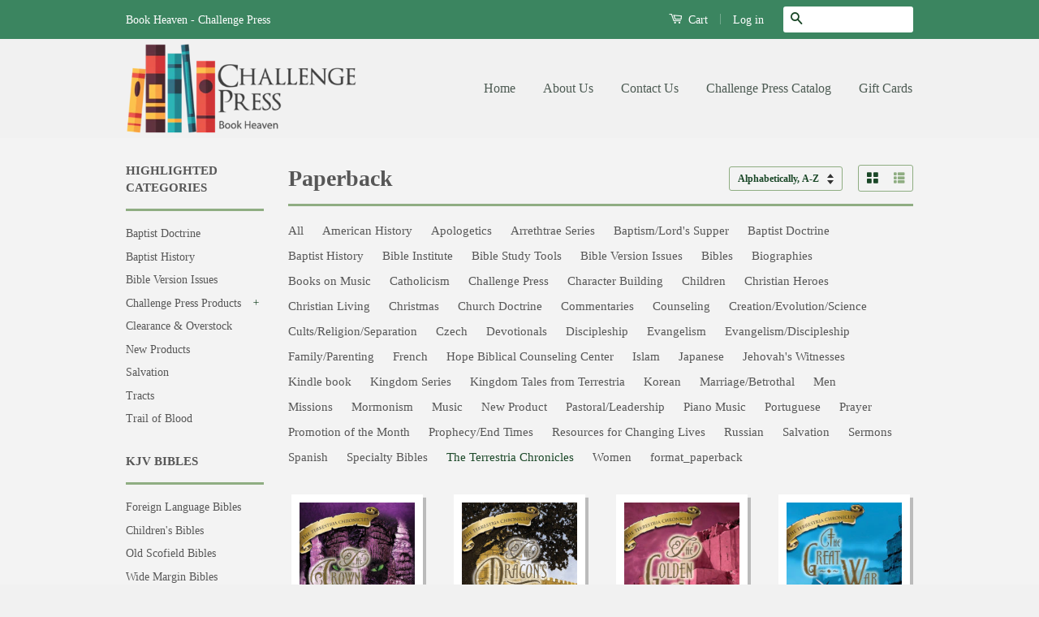

--- FILE ---
content_type: text/html; charset=utf-8
request_url: https://www.challengepress.org/collections/types?constraint=the-terrestria-chronicles&q=Paperback
body_size: 17672
content:
<!doctype html>
<!--[if lt IE 7]><html class="no-js lt-ie9 lt-ie8 lt-ie7" lang="en"> <![endif]-->
<!--[if IE 7]><html class="no-js lt-ie9 lt-ie8" lang="en"> <![endif]-->
<!--[if IE 8]><html class="no-js lt-ie9" lang="en"> <![endif]-->
<!--[if IE 9 ]><html class="ie9 no-js"> <![endif]-->
<!--[if (gt IE 9)|!(IE)]><!--> <html class="no-js"> <!--<![endif]-->
<head>
<meta name="msvalidate.01" content="E2D227CCC1DC292E52C39AF81A524166" />
  <!-- Basic page needs ================================================== -->
  <meta charset="utf-8">
  <meta http-equiv="X-UA-Compatible" content="IE=edge,chrome=1">

  
  <link rel="shortcut icon" href="//www.challengepress.org/cdn/shop/t/6/assets/favicon.png?v=12134460142877370151437677561" type="image/png" />
  

  <!-- Title and description ================================================== -->
  <title>
  Paperback &ndash; Tagged &quot;The Terrestria Chronicles&quot; &ndash; Book Heaven - Challenge Press
  </title>

  

  <!-- Product meta ================================================== -->
  

  <meta property="og:type" content="website">
  <meta property="og:title" content="Paperback">
  
  <meta property="og:image" content="http://www.challengepress.org/cdn/shop/t/6/assets/logo.png?v=71739543793553389111438355226">
  <meta property="og:image:secure_url" content="https://www.challengepress.org/cdn/shop/t/6/assets/logo.png?v=71739543793553389111438355226">
  


  <meta property="og:url" content="https://www.baptist-books.com/collections/types?q=paperback&constraint=the-terrestria-chronicles">
  <meta property="og:site_name" content="Book Heaven - Challenge Press">

  

<meta name="twitter:card" content="summary">





  <!-- Helpers ================================================== -->
  <link rel="canonical" href="https://www.baptist-books.com/collections/types?q=paperback&constraint=the-terrestria-chronicles">
  <meta name="viewport" content="width=device-width,initial-scale=1">
  <meta name="theme-color" content="#1b4828">

  
  <!-- Ajaxify Cart Plugin ================================================== -->
  <link href="//www.challengepress.org/cdn/shop/t/6/assets/ajaxify.scss.css?v=50478229884291649561443804666" rel="stylesheet" type="text/css" media="all" />
  

  <!-- CSS ================================================== -->
  <link href="//www.challengepress.org/cdn/shop/t/6/assets/timber.scss.css?v=4428984554817702061674755351" rel="stylesheet" type="text/css" media="all" />
  <link href="//www.challengepress.org/cdn/shop/t/6/assets/theme.scss.css?v=167997020973437569181443804770" rel="stylesheet" type="text/css" media="all" />

  



  <!-- Header hook for plugins ================================================== -->
  <script>window.performance && window.performance.mark && window.performance.mark('shopify.content_for_header.start');</script><meta id="shopify-digital-wallet" name="shopify-digital-wallet" content="/9258964/digital_wallets/dialog">
<meta name="shopify-checkout-api-token" content="88c3d1c353f91a984cae682e8090113c">
<meta id="in-context-paypal-metadata" data-shop-id="9258964" data-venmo-supported="false" data-environment="production" data-locale="en_US" data-paypal-v4="true" data-currency="USD">
<script async="async" src="/checkouts/internal/preloads.js?locale=en-US"></script>
<link rel="preconnect" href="https://shop.app" crossorigin="anonymous">
<script async="async" src="https://shop.app/checkouts/internal/preloads.js?locale=en-US&shop_id=9258964" crossorigin="anonymous"></script>
<script id="apple-pay-shop-capabilities" type="application/json">{"shopId":9258964,"countryCode":"US","currencyCode":"USD","merchantCapabilities":["supports3DS"],"merchantId":"gid:\/\/shopify\/Shop\/9258964","merchantName":"Book Heaven - Challenge Press","requiredBillingContactFields":["postalAddress","email","phone"],"requiredShippingContactFields":["postalAddress","email","phone"],"shippingType":"shipping","supportedNetworks":["visa","masterCard","amex","discover","elo","jcb"],"total":{"type":"pending","label":"Book Heaven - Challenge Press","amount":"1.00"},"shopifyPaymentsEnabled":true,"supportsSubscriptions":true}</script>
<script id="shopify-features" type="application/json">{"accessToken":"88c3d1c353f91a984cae682e8090113c","betas":["rich-media-storefront-analytics"],"domain":"www.challengepress.org","predictiveSearch":true,"shopId":9258964,"locale":"en"}</script>
<script>var Shopify = Shopify || {};
Shopify.shop = "challenge-press-baptist-book-store.myshopify.com";
Shopify.locale = "en";
Shopify.currency = {"active":"USD","rate":"1.0"};
Shopify.country = "US";
Shopify.theme = {"name":"Classic","id":30884228,"schema_name":null,"schema_version":null,"theme_store_id":721,"role":"main"};
Shopify.theme.handle = "null";
Shopify.theme.style = {"id":null,"handle":null};
Shopify.cdnHost = "www.challengepress.org/cdn";
Shopify.routes = Shopify.routes || {};
Shopify.routes.root = "/";</script>
<script type="module">!function(o){(o.Shopify=o.Shopify||{}).modules=!0}(window);</script>
<script>!function(o){function n(){var o=[];function n(){o.push(Array.prototype.slice.apply(arguments))}return n.q=o,n}var t=o.Shopify=o.Shopify||{};t.loadFeatures=n(),t.autoloadFeatures=n()}(window);</script>
<script>
  window.ShopifyPay = window.ShopifyPay || {};
  window.ShopifyPay.apiHost = "shop.app\/pay";
  window.ShopifyPay.redirectState = null;
</script>
<script id="shop-js-analytics" type="application/json">{"pageType":"collection"}</script>
<script defer="defer" async type="module" src="//www.challengepress.org/cdn/shopifycloud/shop-js/modules/v2/client.init-shop-cart-sync_BN7fPSNr.en.esm.js"></script>
<script defer="defer" async type="module" src="//www.challengepress.org/cdn/shopifycloud/shop-js/modules/v2/chunk.common_Cbph3Kss.esm.js"></script>
<script defer="defer" async type="module" src="//www.challengepress.org/cdn/shopifycloud/shop-js/modules/v2/chunk.modal_DKumMAJ1.esm.js"></script>
<script type="module">
  await import("//www.challengepress.org/cdn/shopifycloud/shop-js/modules/v2/client.init-shop-cart-sync_BN7fPSNr.en.esm.js");
await import("//www.challengepress.org/cdn/shopifycloud/shop-js/modules/v2/chunk.common_Cbph3Kss.esm.js");
await import("//www.challengepress.org/cdn/shopifycloud/shop-js/modules/v2/chunk.modal_DKumMAJ1.esm.js");

  window.Shopify.SignInWithShop?.initShopCartSync?.({"fedCMEnabled":true,"windoidEnabled":true});

</script>
<script>
  window.Shopify = window.Shopify || {};
  if (!window.Shopify.featureAssets) window.Shopify.featureAssets = {};
  window.Shopify.featureAssets['shop-js'] = {"shop-cart-sync":["modules/v2/client.shop-cart-sync_CJVUk8Jm.en.esm.js","modules/v2/chunk.common_Cbph3Kss.esm.js","modules/v2/chunk.modal_DKumMAJ1.esm.js"],"init-fed-cm":["modules/v2/client.init-fed-cm_7Fvt41F4.en.esm.js","modules/v2/chunk.common_Cbph3Kss.esm.js","modules/v2/chunk.modal_DKumMAJ1.esm.js"],"init-shop-email-lookup-coordinator":["modules/v2/client.init-shop-email-lookup-coordinator_Cc088_bR.en.esm.js","modules/v2/chunk.common_Cbph3Kss.esm.js","modules/v2/chunk.modal_DKumMAJ1.esm.js"],"init-windoid":["modules/v2/client.init-windoid_hPopwJRj.en.esm.js","modules/v2/chunk.common_Cbph3Kss.esm.js","modules/v2/chunk.modal_DKumMAJ1.esm.js"],"shop-button":["modules/v2/client.shop-button_B0jaPSNF.en.esm.js","modules/v2/chunk.common_Cbph3Kss.esm.js","modules/v2/chunk.modal_DKumMAJ1.esm.js"],"shop-cash-offers":["modules/v2/client.shop-cash-offers_DPIskqss.en.esm.js","modules/v2/chunk.common_Cbph3Kss.esm.js","modules/v2/chunk.modal_DKumMAJ1.esm.js"],"shop-toast-manager":["modules/v2/client.shop-toast-manager_CK7RT69O.en.esm.js","modules/v2/chunk.common_Cbph3Kss.esm.js","modules/v2/chunk.modal_DKumMAJ1.esm.js"],"init-shop-cart-sync":["modules/v2/client.init-shop-cart-sync_BN7fPSNr.en.esm.js","modules/v2/chunk.common_Cbph3Kss.esm.js","modules/v2/chunk.modal_DKumMAJ1.esm.js"],"init-customer-accounts-sign-up":["modules/v2/client.init-customer-accounts-sign-up_CfPf4CXf.en.esm.js","modules/v2/client.shop-login-button_DeIztwXF.en.esm.js","modules/v2/chunk.common_Cbph3Kss.esm.js","modules/v2/chunk.modal_DKumMAJ1.esm.js"],"pay-button":["modules/v2/client.pay-button_CgIwFSYN.en.esm.js","modules/v2/chunk.common_Cbph3Kss.esm.js","modules/v2/chunk.modal_DKumMAJ1.esm.js"],"init-customer-accounts":["modules/v2/client.init-customer-accounts_DQ3x16JI.en.esm.js","modules/v2/client.shop-login-button_DeIztwXF.en.esm.js","modules/v2/chunk.common_Cbph3Kss.esm.js","modules/v2/chunk.modal_DKumMAJ1.esm.js"],"avatar":["modules/v2/client.avatar_BTnouDA3.en.esm.js"],"init-shop-for-new-customer-accounts":["modules/v2/client.init-shop-for-new-customer-accounts_CsZy_esa.en.esm.js","modules/v2/client.shop-login-button_DeIztwXF.en.esm.js","modules/v2/chunk.common_Cbph3Kss.esm.js","modules/v2/chunk.modal_DKumMAJ1.esm.js"],"shop-follow-button":["modules/v2/client.shop-follow-button_BRMJjgGd.en.esm.js","modules/v2/chunk.common_Cbph3Kss.esm.js","modules/v2/chunk.modal_DKumMAJ1.esm.js"],"checkout-modal":["modules/v2/client.checkout-modal_B9Drz_yf.en.esm.js","modules/v2/chunk.common_Cbph3Kss.esm.js","modules/v2/chunk.modal_DKumMAJ1.esm.js"],"shop-login-button":["modules/v2/client.shop-login-button_DeIztwXF.en.esm.js","modules/v2/chunk.common_Cbph3Kss.esm.js","modules/v2/chunk.modal_DKumMAJ1.esm.js"],"lead-capture":["modules/v2/client.lead-capture_DXYzFM3R.en.esm.js","modules/v2/chunk.common_Cbph3Kss.esm.js","modules/v2/chunk.modal_DKumMAJ1.esm.js"],"shop-login":["modules/v2/client.shop-login_CA5pJqmO.en.esm.js","modules/v2/chunk.common_Cbph3Kss.esm.js","modules/v2/chunk.modal_DKumMAJ1.esm.js"],"payment-terms":["modules/v2/client.payment-terms_BxzfvcZJ.en.esm.js","modules/v2/chunk.common_Cbph3Kss.esm.js","modules/v2/chunk.modal_DKumMAJ1.esm.js"]};
</script>
<script>(function() {
  var isLoaded = false;
  function asyncLoad() {
    if (isLoaded) return;
    isLoaded = true;
    var urls = ["https:\/\/www.improvedcontactform.com\/icf.js?shop=challenge-press-baptist-book-store.myshopify.com","https:\/\/chimpstatic.com\/mcjs-connected\/js\/users\/dd38ed00607ecb80f7cce1caf\/49a4f0c2b4edff7a7845e2509.js?shop=challenge-press-baptist-book-store.myshopify.com"];
    for (var i = 0; i < urls.length; i++) {
      var s = document.createElement('script');
      s.type = 'text/javascript';
      s.async = true;
      s.src = urls[i];
      var x = document.getElementsByTagName('script')[0];
      x.parentNode.insertBefore(s, x);
    }
  };
  if(window.attachEvent) {
    window.attachEvent('onload', asyncLoad);
  } else {
    window.addEventListener('load', asyncLoad, false);
  }
})();</script>
<script id="__st">var __st={"a":9258964,"offset":-18000,"reqid":"5dab4ff8-5b95-49fa-893d-1e8f1eb8aa7c-1770036043","pageurl":"www.challengepress.org\/collections\/types?constraint=the-terrestria-chronicles\u0026q=Paperback","u":"a57c0a9eecad","p":"types"};</script>
<script>window.ShopifyPaypalV4VisibilityTracking = true;</script>
<script id="captcha-bootstrap">!function(){'use strict';const t='contact',e='account',n='new_comment',o=[[t,t],['blogs',n],['comments',n],[t,'customer']],c=[[e,'customer_login'],[e,'guest_login'],[e,'recover_customer_password'],[e,'create_customer']],r=t=>t.map((([t,e])=>`form[action*='/${t}']:not([data-nocaptcha='true']) input[name='form_type'][value='${e}']`)).join(','),a=t=>()=>t?[...document.querySelectorAll(t)].map((t=>t.form)):[];function s(){const t=[...o],e=r(t);return a(e)}const i='password',u='form_key',d=['recaptcha-v3-token','g-recaptcha-response','h-captcha-response',i],f=()=>{try{return window.sessionStorage}catch{return}},m='__shopify_v',_=t=>t.elements[u];function p(t,e,n=!1){try{const o=window.sessionStorage,c=JSON.parse(o.getItem(e)),{data:r}=function(t){const{data:e,action:n}=t;return t[m]||n?{data:e,action:n}:{data:t,action:n}}(c);for(const[e,n]of Object.entries(r))t.elements[e]&&(t.elements[e].value=n);n&&o.removeItem(e)}catch(o){console.error('form repopulation failed',{error:o})}}const l='form_type',E='cptcha';function T(t){t.dataset[E]=!0}const w=window,h=w.document,L='Shopify',v='ce_forms',y='captcha';let A=!1;((t,e)=>{const n=(g='f06e6c50-85a8-45c8-87d0-21a2b65856fe',I='https://cdn.shopify.com/shopifycloud/storefront-forms-hcaptcha/ce_storefront_forms_captcha_hcaptcha.v1.5.2.iife.js',D={infoText:'Protected by hCaptcha',privacyText:'Privacy',termsText:'Terms'},(t,e,n)=>{const o=w[L][v],c=o.bindForm;if(c)return c(t,g,e,D).then(n);var r;o.q.push([[t,g,e,D],n]),r=I,A||(h.body.append(Object.assign(h.createElement('script'),{id:'captcha-provider',async:!0,src:r})),A=!0)});var g,I,D;w[L]=w[L]||{},w[L][v]=w[L][v]||{},w[L][v].q=[],w[L][y]=w[L][y]||{},w[L][y].protect=function(t,e){n(t,void 0,e),T(t)},Object.freeze(w[L][y]),function(t,e,n,w,h,L){const[v,y,A,g]=function(t,e,n){const i=e?o:[],u=t?c:[],d=[...i,...u],f=r(d),m=r(i),_=r(d.filter((([t,e])=>n.includes(e))));return[a(f),a(m),a(_),s()]}(w,h,L),I=t=>{const e=t.target;return e instanceof HTMLFormElement?e:e&&e.form},D=t=>v().includes(t);t.addEventListener('submit',(t=>{const e=I(t);if(!e)return;const n=D(e)&&!e.dataset.hcaptchaBound&&!e.dataset.recaptchaBound,o=_(e),c=g().includes(e)&&(!o||!o.value);(n||c)&&t.preventDefault(),c&&!n&&(function(t){try{if(!f())return;!function(t){const e=f();if(!e)return;const n=_(t);if(!n)return;const o=n.value;o&&e.removeItem(o)}(t);const e=Array.from(Array(32),(()=>Math.random().toString(36)[2])).join('');!function(t,e){_(t)||t.append(Object.assign(document.createElement('input'),{type:'hidden',name:u})),t.elements[u].value=e}(t,e),function(t,e){const n=f();if(!n)return;const o=[...t.querySelectorAll(`input[type='${i}']`)].map((({name:t})=>t)),c=[...d,...o],r={};for(const[a,s]of new FormData(t).entries())c.includes(a)||(r[a]=s);n.setItem(e,JSON.stringify({[m]:1,action:t.action,data:r}))}(t,e)}catch(e){console.error('failed to persist form',e)}}(e),e.submit())}));const S=(t,e)=>{t&&!t.dataset[E]&&(n(t,e.some((e=>e===t))),T(t))};for(const o of['focusin','change'])t.addEventListener(o,(t=>{const e=I(t);D(e)&&S(e,y())}));const B=e.get('form_key'),M=e.get(l),P=B&&M;t.addEventListener('DOMContentLoaded',(()=>{const t=y();if(P)for(const e of t)e.elements[l].value===M&&p(e,B);[...new Set([...A(),...v().filter((t=>'true'===t.dataset.shopifyCaptcha))])].forEach((e=>S(e,t)))}))}(h,new URLSearchParams(w.location.search),n,t,e,['guest_login'])})(!0,!0)}();</script>
<script integrity="sha256-4kQ18oKyAcykRKYeNunJcIwy7WH5gtpwJnB7kiuLZ1E=" data-source-attribution="shopify.loadfeatures" defer="defer" src="//www.challengepress.org/cdn/shopifycloud/storefront/assets/storefront/load_feature-a0a9edcb.js" crossorigin="anonymous"></script>
<script crossorigin="anonymous" defer="defer" src="//www.challengepress.org/cdn/shopifycloud/storefront/assets/shopify_pay/storefront-65b4c6d7.js?v=20250812"></script>
<script data-source-attribution="shopify.dynamic_checkout.dynamic.init">var Shopify=Shopify||{};Shopify.PaymentButton=Shopify.PaymentButton||{isStorefrontPortableWallets:!0,init:function(){window.Shopify.PaymentButton.init=function(){};var t=document.createElement("script");t.src="https://www.challengepress.org/cdn/shopifycloud/portable-wallets/latest/portable-wallets.en.js",t.type="module",document.head.appendChild(t)}};
</script>
<script data-source-attribution="shopify.dynamic_checkout.buyer_consent">
  function portableWalletsHideBuyerConsent(e){var t=document.getElementById("shopify-buyer-consent"),n=document.getElementById("shopify-subscription-policy-button");t&&n&&(t.classList.add("hidden"),t.setAttribute("aria-hidden","true"),n.removeEventListener("click",e))}function portableWalletsShowBuyerConsent(e){var t=document.getElementById("shopify-buyer-consent"),n=document.getElementById("shopify-subscription-policy-button");t&&n&&(t.classList.remove("hidden"),t.removeAttribute("aria-hidden"),n.addEventListener("click",e))}window.Shopify?.PaymentButton&&(window.Shopify.PaymentButton.hideBuyerConsent=portableWalletsHideBuyerConsent,window.Shopify.PaymentButton.showBuyerConsent=portableWalletsShowBuyerConsent);
</script>
<script data-source-attribution="shopify.dynamic_checkout.cart.bootstrap">document.addEventListener("DOMContentLoaded",(function(){function t(){return document.querySelector("shopify-accelerated-checkout-cart, shopify-accelerated-checkout")}if(t())Shopify.PaymentButton.init();else{new MutationObserver((function(e,n){t()&&(Shopify.PaymentButton.init(),n.disconnect())})).observe(document.body,{childList:!0,subtree:!0})}}));
</script>
<link id="shopify-accelerated-checkout-styles" rel="stylesheet" media="screen" href="https://www.challengepress.org/cdn/shopifycloud/portable-wallets/latest/accelerated-checkout-backwards-compat.css" crossorigin="anonymous">
<style id="shopify-accelerated-checkout-cart">
        #shopify-buyer-consent {
  margin-top: 1em;
  display: inline-block;
  width: 100%;
}

#shopify-buyer-consent.hidden {
  display: none;
}

#shopify-subscription-policy-button {
  background: none;
  border: none;
  padding: 0;
  text-decoration: underline;
  font-size: inherit;
  cursor: pointer;
}

#shopify-subscription-policy-button::before {
  box-shadow: none;
}

      </style>

<script>window.performance && window.performance.mark && window.performance.mark('shopify.content_for_header.end');</script>

  

<!--[if lt IE 9]>
<script src="//cdnjs.cloudflare.com/ajax/libs/html5shiv/3.7.2/html5shiv.min.js" type="text/javascript"></script>
<script src="//www.challengepress.org/cdn/shop/t/6/assets/respond.min.js?v=52248677837542619231437425072" type="text/javascript"></script>
<link href="//www.challengepress.org/cdn/shop/t/6/assets/respond-proxy.html" id="respond-proxy" rel="respond-proxy" />
<link href="//www.baptist-books.com/search?q=9b81fe70817c982ab55e40d521b571c7" id="respond-redirect" rel="respond-redirect" />
<script src="//www.baptist-books.com/search?q=9b81fe70817c982ab55e40d521b571c7" type="text/javascript"></script>
<![endif]-->



  <script src="//ajax.googleapis.com/ajax/libs/jquery/1.11.0/jquery.min.js" type="text/javascript"></script>
  <script src="//www.challengepress.org/cdn/shop/t/6/assets/modernizr.min.js?v=26620055551102246001437425072" type="text/javascript"></script>

  
  

<link href="https://monorail-edge.shopifysvc.com" rel="dns-prefetch">
<script>(function(){if ("sendBeacon" in navigator && "performance" in window) {try {var session_token_from_headers = performance.getEntriesByType('navigation')[0].serverTiming.find(x => x.name == '_s').description;} catch {var session_token_from_headers = undefined;}var session_cookie_matches = document.cookie.match(/_shopify_s=([^;]*)/);var session_token_from_cookie = session_cookie_matches && session_cookie_matches.length === 2 ? session_cookie_matches[1] : "";var session_token = session_token_from_headers || session_token_from_cookie || "";function handle_abandonment_event(e) {var entries = performance.getEntries().filter(function(entry) {return /monorail-edge.shopifysvc.com/.test(entry.name);});if (!window.abandonment_tracked && entries.length === 0) {window.abandonment_tracked = true;var currentMs = Date.now();var navigation_start = performance.timing.navigationStart;var payload = {shop_id: 9258964,url: window.location.href,navigation_start,duration: currentMs - navigation_start,session_token,page_type: "collection"};window.navigator.sendBeacon("https://monorail-edge.shopifysvc.com/v1/produce", JSON.stringify({schema_id: "online_store_buyer_site_abandonment/1.1",payload: payload,metadata: {event_created_at_ms: currentMs,event_sent_at_ms: currentMs}}));}}window.addEventListener('pagehide', handle_abandonment_event);}}());</script>
<script id="web-pixels-manager-setup">(function e(e,d,r,n,o){if(void 0===o&&(o={}),!Boolean(null===(a=null===(i=window.Shopify)||void 0===i?void 0:i.analytics)||void 0===a?void 0:a.replayQueue)){var i,a;window.Shopify=window.Shopify||{};var t=window.Shopify;t.analytics=t.analytics||{};var s=t.analytics;s.replayQueue=[],s.publish=function(e,d,r){return s.replayQueue.push([e,d,r]),!0};try{self.performance.mark("wpm:start")}catch(e){}var l=function(){var e={modern:/Edge?\/(1{2}[4-9]|1[2-9]\d|[2-9]\d{2}|\d{4,})\.\d+(\.\d+|)|Firefox\/(1{2}[4-9]|1[2-9]\d|[2-9]\d{2}|\d{4,})\.\d+(\.\d+|)|Chrom(ium|e)\/(9{2}|\d{3,})\.\d+(\.\d+|)|(Maci|X1{2}).+ Version\/(15\.\d+|(1[6-9]|[2-9]\d|\d{3,})\.\d+)([,.]\d+|)( \(\w+\)|)( Mobile\/\w+|) Safari\/|Chrome.+OPR\/(9{2}|\d{3,})\.\d+\.\d+|(CPU[ +]OS|iPhone[ +]OS|CPU[ +]iPhone|CPU IPhone OS|CPU iPad OS)[ +]+(15[._]\d+|(1[6-9]|[2-9]\d|\d{3,})[._]\d+)([._]\d+|)|Android:?[ /-](13[3-9]|1[4-9]\d|[2-9]\d{2}|\d{4,})(\.\d+|)(\.\d+|)|Android.+Firefox\/(13[5-9]|1[4-9]\d|[2-9]\d{2}|\d{4,})\.\d+(\.\d+|)|Android.+Chrom(ium|e)\/(13[3-9]|1[4-9]\d|[2-9]\d{2}|\d{4,})\.\d+(\.\d+|)|SamsungBrowser\/([2-9]\d|\d{3,})\.\d+/,legacy:/Edge?\/(1[6-9]|[2-9]\d|\d{3,})\.\d+(\.\d+|)|Firefox\/(5[4-9]|[6-9]\d|\d{3,})\.\d+(\.\d+|)|Chrom(ium|e)\/(5[1-9]|[6-9]\d|\d{3,})\.\d+(\.\d+|)([\d.]+$|.*Safari\/(?![\d.]+ Edge\/[\d.]+$))|(Maci|X1{2}).+ Version\/(10\.\d+|(1[1-9]|[2-9]\d|\d{3,})\.\d+)([,.]\d+|)( \(\w+\)|)( Mobile\/\w+|) Safari\/|Chrome.+OPR\/(3[89]|[4-9]\d|\d{3,})\.\d+\.\d+|(CPU[ +]OS|iPhone[ +]OS|CPU[ +]iPhone|CPU IPhone OS|CPU iPad OS)[ +]+(10[._]\d+|(1[1-9]|[2-9]\d|\d{3,})[._]\d+)([._]\d+|)|Android:?[ /-](13[3-9]|1[4-9]\d|[2-9]\d{2}|\d{4,})(\.\d+|)(\.\d+|)|Mobile Safari.+OPR\/([89]\d|\d{3,})\.\d+\.\d+|Android.+Firefox\/(13[5-9]|1[4-9]\d|[2-9]\d{2}|\d{4,})\.\d+(\.\d+|)|Android.+Chrom(ium|e)\/(13[3-9]|1[4-9]\d|[2-9]\d{2}|\d{4,})\.\d+(\.\d+|)|Android.+(UC? ?Browser|UCWEB|U3)[ /]?(15\.([5-9]|\d{2,})|(1[6-9]|[2-9]\d|\d{3,})\.\d+)\.\d+|SamsungBrowser\/(5\.\d+|([6-9]|\d{2,})\.\d+)|Android.+MQ{2}Browser\/(14(\.(9|\d{2,})|)|(1[5-9]|[2-9]\d|\d{3,})(\.\d+|))(\.\d+|)|K[Aa][Ii]OS\/(3\.\d+|([4-9]|\d{2,})\.\d+)(\.\d+|)/},d=e.modern,r=e.legacy,n=navigator.userAgent;return n.match(d)?"modern":n.match(r)?"legacy":"unknown"}(),u="modern"===l?"modern":"legacy",c=(null!=n?n:{modern:"",legacy:""})[u],f=function(e){return[e.baseUrl,"/wpm","/b",e.hashVersion,"modern"===e.buildTarget?"m":"l",".js"].join("")}({baseUrl:d,hashVersion:r,buildTarget:u}),m=function(e){var d=e.version,r=e.bundleTarget,n=e.surface,o=e.pageUrl,i=e.monorailEndpoint;return{emit:function(e){var a=e.status,t=e.errorMsg,s=(new Date).getTime(),l=JSON.stringify({metadata:{event_sent_at_ms:s},events:[{schema_id:"web_pixels_manager_load/3.1",payload:{version:d,bundle_target:r,page_url:o,status:a,surface:n,error_msg:t},metadata:{event_created_at_ms:s}}]});if(!i)return console&&console.warn&&console.warn("[Web Pixels Manager] No Monorail endpoint provided, skipping logging."),!1;try{return self.navigator.sendBeacon.bind(self.navigator)(i,l)}catch(e){}var u=new XMLHttpRequest;try{return u.open("POST",i,!0),u.setRequestHeader("Content-Type","text/plain"),u.send(l),!0}catch(e){return console&&console.warn&&console.warn("[Web Pixels Manager] Got an unhandled error while logging to Monorail."),!1}}}}({version:r,bundleTarget:l,surface:e.surface,pageUrl:self.location.href,monorailEndpoint:e.monorailEndpoint});try{o.browserTarget=l,function(e){var d=e.src,r=e.async,n=void 0===r||r,o=e.onload,i=e.onerror,a=e.sri,t=e.scriptDataAttributes,s=void 0===t?{}:t,l=document.createElement("script"),u=document.querySelector("head"),c=document.querySelector("body");if(l.async=n,l.src=d,a&&(l.integrity=a,l.crossOrigin="anonymous"),s)for(var f in s)if(Object.prototype.hasOwnProperty.call(s,f))try{l.dataset[f]=s[f]}catch(e){}if(o&&l.addEventListener("load",o),i&&l.addEventListener("error",i),u)u.appendChild(l);else{if(!c)throw new Error("Did not find a head or body element to append the script");c.appendChild(l)}}({src:f,async:!0,onload:function(){if(!function(){var e,d;return Boolean(null===(d=null===(e=window.Shopify)||void 0===e?void 0:e.analytics)||void 0===d?void 0:d.initialized)}()){var d=window.webPixelsManager.init(e)||void 0;if(d){var r=window.Shopify.analytics;r.replayQueue.forEach((function(e){var r=e[0],n=e[1],o=e[2];d.publishCustomEvent(r,n,o)})),r.replayQueue=[],r.publish=d.publishCustomEvent,r.visitor=d.visitor,r.initialized=!0}}},onerror:function(){return m.emit({status:"failed",errorMsg:"".concat(f," has failed to load")})},sri:function(e){var d=/^sha384-[A-Za-z0-9+/=]+$/;return"string"==typeof e&&d.test(e)}(c)?c:"",scriptDataAttributes:o}),m.emit({status:"loading"})}catch(e){m.emit({status:"failed",errorMsg:(null==e?void 0:e.message)||"Unknown error"})}}})({shopId: 9258964,storefrontBaseUrl: "https://www.baptist-books.com",extensionsBaseUrl: "https://extensions.shopifycdn.com/cdn/shopifycloud/web-pixels-manager",monorailEndpoint: "https://monorail-edge.shopifysvc.com/unstable/produce_batch",surface: "storefront-renderer",enabledBetaFlags: ["2dca8a86"],webPixelsConfigList: [{"id":"429457631","configuration":"{\"config\":\"{\\\"pixel_id\\\":\\\"G-FYZ81NCXDN\\\",\\\"gtag_events\\\":[{\\\"type\\\":\\\"purchase\\\",\\\"action_label\\\":\\\"G-FYZ81NCXDN\\\"},{\\\"type\\\":\\\"page_view\\\",\\\"action_label\\\":\\\"G-FYZ81NCXDN\\\"},{\\\"type\\\":\\\"view_item\\\",\\\"action_label\\\":\\\"G-FYZ81NCXDN\\\"},{\\\"type\\\":\\\"search\\\",\\\"action_label\\\":\\\"G-FYZ81NCXDN\\\"},{\\\"type\\\":\\\"add_to_cart\\\",\\\"action_label\\\":\\\"G-FYZ81NCXDN\\\"},{\\\"type\\\":\\\"begin_checkout\\\",\\\"action_label\\\":\\\"G-FYZ81NCXDN\\\"},{\\\"type\\\":\\\"add_payment_info\\\",\\\"action_label\\\":\\\"G-FYZ81NCXDN\\\"}],\\\"enable_monitoring_mode\\\":false}\"}","eventPayloadVersion":"v1","runtimeContext":"OPEN","scriptVersion":"b2a88bafab3e21179ed38636efcd8a93","type":"APP","apiClientId":1780363,"privacyPurposes":[],"dataSharingAdjustments":{"protectedCustomerApprovalScopes":["read_customer_address","read_customer_email","read_customer_name","read_customer_personal_data","read_customer_phone"]}},{"id":"63570143","eventPayloadVersion":"v1","runtimeContext":"LAX","scriptVersion":"1","type":"CUSTOM","privacyPurposes":["MARKETING"],"name":"Meta pixel (migrated)"},{"id":"shopify-app-pixel","configuration":"{}","eventPayloadVersion":"v1","runtimeContext":"STRICT","scriptVersion":"0450","apiClientId":"shopify-pixel","type":"APP","privacyPurposes":["ANALYTICS","MARKETING"]},{"id":"shopify-custom-pixel","eventPayloadVersion":"v1","runtimeContext":"LAX","scriptVersion":"0450","apiClientId":"shopify-pixel","type":"CUSTOM","privacyPurposes":["ANALYTICS","MARKETING"]}],isMerchantRequest: false,initData: {"shop":{"name":"Book Heaven - Challenge Press","paymentSettings":{"currencyCode":"USD"},"myshopifyDomain":"challenge-press-baptist-book-store.myshopify.com","countryCode":"US","storefrontUrl":"https:\/\/www.baptist-books.com"},"customer":null,"cart":null,"checkout":null,"productVariants":[],"purchasingCompany":null},},"https://www.challengepress.org/cdn","1d2a099fw23dfb22ep557258f5m7a2edbae",{"modern":"","legacy":""},{"shopId":"9258964","storefrontBaseUrl":"https:\/\/www.baptist-books.com","extensionBaseUrl":"https:\/\/extensions.shopifycdn.com\/cdn\/shopifycloud\/web-pixels-manager","surface":"storefront-renderer","enabledBetaFlags":"[\"2dca8a86\"]","isMerchantRequest":"false","hashVersion":"1d2a099fw23dfb22ep557258f5m7a2edbae","publish":"custom","events":"[[\"page_viewed\",{}]]"});</script><script>
  window.ShopifyAnalytics = window.ShopifyAnalytics || {};
  window.ShopifyAnalytics.meta = window.ShopifyAnalytics.meta || {};
  window.ShopifyAnalytics.meta.currency = 'USD';
  var meta = {"page":{"pageType":"types","requestId":"5dab4ff8-5b95-49fa-893d-1e8f1eb8aa7c-1770036043"}};
  for (var attr in meta) {
    window.ShopifyAnalytics.meta[attr] = meta[attr];
  }
</script>
<script class="analytics">
  (function () {
    var customDocumentWrite = function(content) {
      var jquery = null;

      if (window.jQuery) {
        jquery = window.jQuery;
      } else if (window.Checkout && window.Checkout.$) {
        jquery = window.Checkout.$;
      }

      if (jquery) {
        jquery('body').append(content);
      }
    };

    var hasLoggedConversion = function(token) {
      if (token) {
        return document.cookie.indexOf('loggedConversion=' + token) !== -1;
      }
      return false;
    }

    var setCookieIfConversion = function(token) {
      if (token) {
        var twoMonthsFromNow = new Date(Date.now());
        twoMonthsFromNow.setMonth(twoMonthsFromNow.getMonth() + 2);

        document.cookie = 'loggedConversion=' + token + '; expires=' + twoMonthsFromNow;
      }
    }

    var trekkie = window.ShopifyAnalytics.lib = window.trekkie = window.trekkie || [];
    if (trekkie.integrations) {
      return;
    }
    trekkie.methods = [
      'identify',
      'page',
      'ready',
      'track',
      'trackForm',
      'trackLink'
    ];
    trekkie.factory = function(method) {
      return function() {
        var args = Array.prototype.slice.call(arguments);
        args.unshift(method);
        trekkie.push(args);
        return trekkie;
      };
    };
    for (var i = 0; i < trekkie.methods.length; i++) {
      var key = trekkie.methods[i];
      trekkie[key] = trekkie.factory(key);
    }
    trekkie.load = function(config) {
      trekkie.config = config || {};
      trekkie.config.initialDocumentCookie = document.cookie;
      var first = document.getElementsByTagName('script')[0];
      var script = document.createElement('script');
      script.type = 'text/javascript';
      script.onerror = function(e) {
        var scriptFallback = document.createElement('script');
        scriptFallback.type = 'text/javascript';
        scriptFallback.onerror = function(error) {
                var Monorail = {
      produce: function produce(monorailDomain, schemaId, payload) {
        var currentMs = new Date().getTime();
        var event = {
          schema_id: schemaId,
          payload: payload,
          metadata: {
            event_created_at_ms: currentMs,
            event_sent_at_ms: currentMs
          }
        };
        return Monorail.sendRequest("https://" + monorailDomain + "/v1/produce", JSON.stringify(event));
      },
      sendRequest: function sendRequest(endpointUrl, payload) {
        // Try the sendBeacon API
        if (window && window.navigator && typeof window.navigator.sendBeacon === 'function' && typeof window.Blob === 'function' && !Monorail.isIos12()) {
          var blobData = new window.Blob([payload], {
            type: 'text/plain'
          });

          if (window.navigator.sendBeacon(endpointUrl, blobData)) {
            return true;
          } // sendBeacon was not successful

        } // XHR beacon

        var xhr = new XMLHttpRequest();

        try {
          xhr.open('POST', endpointUrl);
          xhr.setRequestHeader('Content-Type', 'text/plain');
          xhr.send(payload);
        } catch (e) {
          console.log(e);
        }

        return false;
      },
      isIos12: function isIos12() {
        return window.navigator.userAgent.lastIndexOf('iPhone; CPU iPhone OS 12_') !== -1 || window.navigator.userAgent.lastIndexOf('iPad; CPU OS 12_') !== -1;
      }
    };
    Monorail.produce('monorail-edge.shopifysvc.com',
      'trekkie_storefront_load_errors/1.1',
      {shop_id: 9258964,
      theme_id: 30884228,
      app_name: "storefront",
      context_url: window.location.href,
      source_url: "//www.challengepress.org/cdn/s/trekkie.storefront.c59ea00e0474b293ae6629561379568a2d7c4bba.min.js"});

        };
        scriptFallback.async = true;
        scriptFallback.src = '//www.challengepress.org/cdn/s/trekkie.storefront.c59ea00e0474b293ae6629561379568a2d7c4bba.min.js';
        first.parentNode.insertBefore(scriptFallback, first);
      };
      script.async = true;
      script.src = '//www.challengepress.org/cdn/s/trekkie.storefront.c59ea00e0474b293ae6629561379568a2d7c4bba.min.js';
      first.parentNode.insertBefore(script, first);
    };
    trekkie.load(
      {"Trekkie":{"appName":"storefront","development":false,"defaultAttributes":{"shopId":9258964,"isMerchantRequest":null,"themeId":30884228,"themeCityHash":"2513383179518190720","contentLanguage":"en","currency":"USD","eventMetadataId":"3481266f-922b-48e3-873b-8596482811f1"},"isServerSideCookieWritingEnabled":true,"monorailRegion":"shop_domain","enabledBetaFlags":["65f19447","b5387b81"]},"Session Attribution":{},"S2S":{"facebookCapiEnabled":false,"source":"trekkie-storefront-renderer","apiClientId":580111}}
    );

    var loaded = false;
    trekkie.ready(function() {
      if (loaded) return;
      loaded = true;

      window.ShopifyAnalytics.lib = window.trekkie;

      var originalDocumentWrite = document.write;
      document.write = customDocumentWrite;
      try { window.ShopifyAnalytics.merchantGoogleAnalytics.call(this); } catch(error) {};
      document.write = originalDocumentWrite;

      window.ShopifyAnalytics.lib.page(null,{"pageType":"types","requestId":"5dab4ff8-5b95-49fa-893d-1e8f1eb8aa7c-1770036043","shopifyEmitted":true});

      var match = window.location.pathname.match(/checkouts\/(.+)\/(thank_you|post_purchase)/)
      var token = match? match[1]: undefined;
      if (!hasLoggedConversion(token)) {
        setCookieIfConversion(token);
        
      }
    });


        var eventsListenerScript = document.createElement('script');
        eventsListenerScript.async = true;
        eventsListenerScript.src = "//www.challengepress.org/cdn/shopifycloud/storefront/assets/shop_events_listener-3da45d37.js";
        document.getElementsByTagName('head')[0].appendChild(eventsListenerScript);

})();</script>
  <script>
  if (!window.ga || (window.ga && typeof window.ga !== 'function')) {
    window.ga = function ga() {
      (window.ga.q = window.ga.q || []).push(arguments);
      if (window.Shopify && window.Shopify.analytics && typeof window.Shopify.analytics.publish === 'function') {
        window.Shopify.analytics.publish("ga_stub_called", {}, {sendTo: "google_osp_migration"});
      }
      console.error("Shopify's Google Analytics stub called with:", Array.from(arguments), "\nSee https://help.shopify.com/manual/promoting-marketing/pixels/pixel-migration#google for more information.");
    };
    if (window.Shopify && window.Shopify.analytics && typeof window.Shopify.analytics.publish === 'function') {
      window.Shopify.analytics.publish("ga_stub_initialized", {}, {sendTo: "google_osp_migration"});
    }
  }
</script>
<script
  defer
  src="https://www.challengepress.org/cdn/shopifycloud/perf-kit/shopify-perf-kit-3.1.0.min.js"
  data-application="storefront-renderer"
  data-shop-id="9258964"
  data-render-region="gcp-us-east1"
  data-page-type="collection"
  data-theme-instance-id="30884228"
  data-theme-name=""
  data-theme-version=""
  data-monorail-region="shop_domain"
  data-resource-timing-sampling-rate="10"
  data-shs="true"
  data-shs-beacon="true"
  data-shs-export-with-fetch="true"
  data-shs-logs-sample-rate="1"
  data-shs-beacon-endpoint="https://www.challengepress.org/api/collect"
></script>
</head>

<body id="paperback" class="template-collection" >

  <div class="header-bar">
  <div class="wrapper medium-down--hide">
    <div class="large--display-table">
      <div class="header-bar__left large--display-table-cell">
        
          <div class="header-bar__module header-bar__message">
            Book Heaven - Challenge Press
          </div>
        
      </div>

      <div class="header-bar__right large--display-table-cell">
        <div class="header-bar__module">
          <a href="/cart" class="cart-toggle">
            <span class="icon icon-cart header-bar__cart-icon" aria-hidden="true"></span>
            Cart
            <span class="cart-count header-bar__cart-count hidden-count">0</span>
          </a>
        </div>

        
          <span class="header-bar__sep" aria-hidden="true">|</span>
          <ul class="header-bar__module header-bar__module--list">
            
              <li>
                <a href="/account/login" id="customer_login_link">Log in</a>
              </li>
            
          </ul>
        
        
        
          <div class="header-bar__module header-bar__search">
            


  <form action="/search" method="get" class="header-bar__search-form clearfix" role="search">
    
    <input type="search" name="q" value="" aria-label="Search our store" class="header-bar__search-input">
    <button type="submit" class="btn icon-fallback-text header-bar__search-submit">
      <span class="icon icon-search" aria-hidden="true"></span>
      <span class="fallback-text">Search</span>
    </button>
  </form>


          </div>
        

      </div>
    </div>
  </div>
  <div class="wrapper large--hide">
    <button type="button" class="mobile-nav-trigger" id="MobileNavTrigger">
      <span class="icon icon-hamburger" aria-hidden="true"></span>
      Menu
    </button>
    <a href="/cart" class="cart-toggle mobile-cart-toggle">
      <span class="icon icon-cart header-bar__cart-icon" aria-hidden="true"></span>
      Cart <span class="cart-count hidden-count">0</span>
    </a>
  </div>
  <ul id="MobileNav" class="mobile-nav large--hide">
  
  
  
  <li class="mobile-nav__link" aria-haspopup="true">
    
      <a href="/" class="mobile-nav">
        Home
      </a>
    
  </li>
  
  
  <li class="mobile-nav__link" aria-haspopup="true">
    
      <a href="/pages/about-us" class="mobile-nav">
        About Us
      </a>
    
  </li>
  
  
  <li class="mobile-nav__link" aria-haspopup="true">
    
      <a href="/community/contact" class="mobile-nav">
        Contact Us
      </a>
    
  </li>
  
  
  <li class="mobile-nav__link" aria-haspopup="true">
    
      <a href="/pages/challenge-press-catalog" class="mobile-nav">
        Challenge Press Catalog
      </a>
    
  </li>
  
  
  <li class="mobile-nav__link" aria-haspopup="true">
    
      <a href="/products/gift-card" class="mobile-nav">
        Gift Cards
      </a>
    
  </li>
  
  
    
      
      
      
      
      
        <li class="mobile-nav__link" aria-haspopup="true">
  <a href="#" class="mobile-nav__sublist-trigger">
    Highlighted Categories
    <span class="icon-fallback-text mobile-nav__sublist-expand">
  <span class="icon icon-plus" aria-hidden="true"></span>
  <span class="fallback-text">+</span>
</span>
<span class="icon-fallback-text mobile-nav__sublist-contract">
  <span class="icon icon-minus" aria-hidden="true"></span>
  <span class="fallback-text">-</span>
</span>
  </a>
  <ul class="mobile-nav__sublist">
  
    
      
      
        <li class="mobile-nav__sublist-link">
          <a href="/collections/baptist-doctrine">Baptist Doctrine</a>
        </li>
      
      
  
    
      
      
        <li class="mobile-nav__sublist-link">
          <a href="/collections/baptist-history">Baptist History</a>
        </li>
      
      
  
    
      
      
        <li class="mobile-nav__sublist-link">
          <a href="/collections/bible-version-issues">Bible Version Issues</a>
        </li>
      
      
  
    
      
      
        <li class="mobile-nav__sublist-link" aria-haspopup="true">
          <a href="/collections/challenge-press" class="mobile-nav__sublist-trigger">
            Challenge Press Products
            <span class="icon-fallback-text mobile-nav__sublist-expand">
  <span class="icon icon-plus" aria-hidden="true"></span>
  <span class="fallback-text">+</span>
</span>
<span class="icon-fallback-text mobile-nav__sublist-contract">
  <span class="icon icon-minus" aria-hidden="true"></span>
  <span class="fallback-text">-</span>
</span>
          </a>
          <ul class="mobile-nav__sublist">
            
              <li class="mobile-nav__sublist-link">
                <a href="/products/challenge-press-catalog">Challenge Press Catalog</a>
              </li>
            
              <li class="mobile-nav__sublist-link">
                <a href="/collections/kindle-ebooks">Challenge Press eBooks</a>
              </li>
            
          </ul>
        </li>
      
      
  
    
      
      
        <li class="mobile-nav__sublist-link">
          <a href="/collections/clearance-overstock">Clearance & Overstock</a>
        </li>
      
      
  
    
      
      
        <li class="mobile-nav__sublist-link">
          <a href="/collections/new-products">New Products</a>
        </li>
      
      
  
    
      
      
        <li class="mobile-nav__sublist-link">
          <a href="/collections/salvation-1">Salvation</a>
        </li>
      
      
  
    
      
      
        <li class="mobile-nav__sublist-link">
          <a href="/collections/tract-orders">Tracts</a>
        </li>
      
      
  
    
      
      
        <li class="mobile-nav__sublist-link">
          <a href="/collections/trail-of-blood">Trail of Blood</a>
        </li>
      
      
  
  </ul>
</li>

      
    
      
      
      
      
      
        <li class="mobile-nav__link" aria-haspopup="true">
  <a href="#" class="mobile-nav__sublist-trigger">
    KJV Bibles
    <span class="icon-fallback-text mobile-nav__sublist-expand">
  <span class="icon icon-plus" aria-hidden="true"></span>
  <span class="fallback-text">+</span>
</span>
<span class="icon-fallback-text mobile-nav__sublist-contract">
  <span class="icon icon-minus" aria-hidden="true"></span>
  <span class="fallback-text">-</span>
</span>
  </a>
  <ul class="mobile-nav__sublist">
  
    
      
      
        <li class="mobile-nav__sublist-link">
          <a href="/collections/foreign-bibles">Foreign Language Bibles</a>
        </li>
      
      
  
    
      
      
        <li class="mobile-nav__sublist-link">
          <a href="/collections/childrens-bibles-1">Children's Bibles</a>
        </li>
      
      
  
    
      
      
        <li class="mobile-nav__sublist-link">
          <a href="/collections/old-scofield-bibles">Old Scofield Bibles</a>
        </li>
      
      
  
    
      
      
        <li class="mobile-nav__sublist-link">
          <a href="/collections/wide-margin-bibles-1">Wide Margin Bibles</a>
        </li>
      
      
  
    
      
      
        <li class="mobile-nav__sublist-link">
          <a href="/collections/text-bibles-1">Text Only Bibles</a>
        </li>
      
      
  
    
      
      
        <li class="mobile-nav__sublist-link">
          <a href="/collections/study-bibles-1">Study Bibles</a>
        </li>
      
      
  
    
      
      
        <li class="mobile-nav__sublist-link">
          <a href="/collections/specialty-bibles-1">Specialty Bibles</a>
        </li>
      
      
  
    
      
      
        <li class="mobile-nav__sublist-link">
          <a href="/collections/reference-bibles-1">Reference Bibles</a>
        </li>
      
      
  
    
      
      
        <li class="mobile-nav__sublist-link">
          <a href="/collections/local-church-bible-publishers-1">Local Church Bible Publisher Bibles</a>
        </li>
      
      
  
    
      
      
        <li class="mobile-nav__sublist-link">
          <a href="/collections/life-application-bibles">Life Application Bibles</a>
        </li>
      
      
  
    
      
      
        <li class="mobile-nav__sublist-link">
          <a href="/collections/large-print-bibles-1">Large Print Bibles</a>
        </li>
      
      
  
    
      
      
        <li class="mobile-nav__sublist-link">
          <a href="/collections/the-defined-bibles">Defined Bibles</a>
        </li>
      
      
  
    
      
      
        <li class="mobile-nav__sublist-link">
          <a href="/collections/cambridge-1">Cambridge Bibles</a>
        </li>
      
      
  
  </ul>
</li>

      
    
      
      
      
      
      
        <li class="mobile-nav__link" aria-haspopup="true">
  <a href="#" class="mobile-nav__sublist-trigger">
    Foreign Languages
    <span class="icon-fallback-text mobile-nav__sublist-expand">
  <span class="icon icon-plus" aria-hidden="true"></span>
  <span class="fallback-text">+</span>
</span>
<span class="icon-fallback-text mobile-nav__sublist-contract">
  <span class="icon icon-minus" aria-hidden="true"></span>
  <span class="fallback-text">-</span>
</span>
  </a>
  <ul class="mobile-nav__sublist">
  
    
      
      
        <li class="mobile-nav__sublist-link">
          <a href="/collections/chinese-1">Chinese</a>
        </li>
      
      
  
    
      
      
        <li class="mobile-nav__sublist-link">
          <a href="/collections/czech-1">Czech</a>
        </li>
      
      
  
    
      
      
        <li class="mobile-nav__sublist-link">
          <a href="/collections/french-1">French</a>
        </li>
      
      
  
    
      
      
        <li class="mobile-nav__sublist-link">
          <a href="/collections/japanese-1">Japanese</a>
        </li>
      
      
  
    
      
      
        <li class="mobile-nav__sublist-link">
          <a href="/collections/portuguese-1">Portuguese</a>
        </li>
      
      
  
    
      
      
        <li class="mobile-nav__sublist-link">
          <a href="/collections/russian-1">Russian</a>
        </li>
      
      
  
    
      
      
        <li class="mobile-nav__sublist-link">
          <a href="/collections/spanish-1">Spanish</a>
        </li>
      
      
  
  </ul>
</li>

      
    
      
      
      
      
      
        <li class="mobile-nav__link" aria-haspopup="true">
  <a href="#" class="mobile-nav__sublist-trigger">
    Other Categories
    <span class="icon-fallback-text mobile-nav__sublist-expand">
  <span class="icon icon-plus" aria-hidden="true"></span>
  <span class="fallback-text">+</span>
</span>
<span class="icon-fallback-text mobile-nav__sublist-contract">
  <span class="icon icon-minus" aria-hidden="true"></span>
  <span class="fallback-text">-</span>
</span>
  </a>
  <ul class="mobile-nav__sublist">
  
    
      
      
        <li class="mobile-nav__sublist-link">
          <a href="/collections/american-history">American History</a>
        </li>
      
      
  
    
      
      
        <li class="mobile-nav__sublist-link">
          <a href="/collections/bible-institute">Bible Institute Text Books</a>
        </li>
      
      
  
    
      
      
        <li class="mobile-nav__sublist-link" aria-haspopup="true">
          <a href="/collections/bible-study-tools" class="mobile-nav__sublist-trigger">
            Bible Study Tools
            <span class="icon-fallback-text mobile-nav__sublist-expand">
  <span class="icon icon-plus" aria-hidden="true"></span>
  <span class="fallback-text">+</span>
</span>
<span class="icon-fallback-text mobile-nav__sublist-contract">
  <span class="icon icon-minus" aria-hidden="true"></span>
  <span class="fallback-text">-</span>
</span>
          </a>
          <ul class="mobile-nav__sublist">
            
              <li class="mobile-nav__sublist-link">
                <a href="/collections/commentaries">Commentaries</a>
              </li>
            
              <li class="mobile-nav__sublist-link">
                <a href="/collections/sermons">Sermons</a>
              </li>
            
          </ul>
        </li>
      
      
  
    
      
      
        <li class="mobile-nav__sublist-link">
          <a href="/collections/biographies">Biographies</a>
        </li>
      
      
  
    
      
      
        <li class="mobile-nav__sublist-link" aria-haspopup="true">
          <a href="/collections/christian-living" class="mobile-nav__sublist-trigger">
            Christian Living
            <span class="icon-fallback-text mobile-nav__sublist-expand">
  <span class="icon icon-plus" aria-hidden="true"></span>
  <span class="fallback-text">+</span>
</span>
<span class="icon-fallback-text mobile-nav__sublist-contract">
  <span class="icon icon-minus" aria-hidden="true"></span>
  <span class="fallback-text">-</span>
</span>
          </a>
          <ul class="mobile-nav__sublist">
            
              <li class="mobile-nav__sublist-link">
                <a href="/collections/counseling">Counseling</a>
              </li>
            
              <li class="mobile-nav__sublist-link">
                <a href="/collections/devotionals">Devotionals</a>
              </li>
            
              <li class="mobile-nav__sublist-link">
                <a href="/collections/prayer">Prayer</a>
              </li>
            
              <li class="mobile-nav__sublist-link">
                <a href="/collections/men">Men</a>
              </li>
            
              <li class="mobile-nav__sublist-link">
                <a href="/collections/women">Women</a>
              </li>
            
          </ul>
        </li>
      
      
  
    
      
      
        <li class="mobile-nav__sublist-link" aria-haspopup="true">
          <a href="/collections/family-parenting" class="mobile-nav__sublist-trigger">
            Family & Parenting
            <span class="icon-fallback-text mobile-nav__sublist-expand">
  <span class="icon icon-plus" aria-hidden="true"></span>
  <span class="fallback-text">+</span>
</span>
<span class="icon-fallback-text mobile-nav__sublist-contract">
  <span class="icon icon-minus" aria-hidden="true"></span>
  <span class="fallback-text">-</span>
</span>
          </a>
          <ul class="mobile-nav__sublist">
            
              <li class="mobile-nav__sublist-link">
                <a href="/collections/children-youth">Children &amp; Youth</a>
              </li>
            
              <li class="mobile-nav__sublist-link">
                <a href="/collections/marriage-betrothal">Marriage &amp; Betrothal</a>
              </li>
            
          </ul>
        </li>
      
      
  
    
      
      
        <li class="mobile-nav__sublist-link" aria-haspopup="true">
          <a href="/collections/missions" class="mobile-nav__sublist-trigger">
            Missions
            <span class="icon-fallback-text mobile-nav__sublist-expand">
  <span class="icon icon-plus" aria-hidden="true"></span>
  <span class="fallback-text">+</span>
</span>
<span class="icon-fallback-text mobile-nav__sublist-contract">
  <span class="icon icon-minus" aria-hidden="true"></span>
  <span class="fallback-text">-</span>
</span>
          </a>
          <ul class="mobile-nav__sublist">
            
              <li class="mobile-nav__sublist-link">
                <a href="/collections/apologetics">Apologetics/Creation</a>
              </li>
            
              <li class="mobile-nav__sublist-link">
                <a href="/collections/cults-religion-separation">Cults &amp; Religion</a>
              </li>
            
              <li class="mobile-nav__sublist-link">
                <a href="/collections/evangelism-discipleship">Evangelism &amp; Discipleship</a>
              </li>
            
              <li class="mobile-nav__sublist-link">
                <a href="/collections/pastoral-leadership">Pastoral Leadership</a>
              </li>
            
              <li class="mobile-nav__sublist-link">
                <a href="/collections/prophecy-end-times">Prophecy &amp; End Times</a>
              </li>
            
          </ul>
        </li>
      
      
  
    
      
      
        <li class="mobile-nav__sublist-link" aria-haspopup="true">
          <a href="/collections/music" class="mobile-nav__sublist-trigger">
            Music
            <span class="icon-fallback-text mobile-nav__sublist-expand">
  <span class="icon icon-plus" aria-hidden="true"></span>
  <span class="fallback-text">+</span>
</span>
<span class="icon-fallback-text mobile-nav__sublist-contract">
  <span class="icon icon-minus" aria-hidden="true"></span>
  <span class="fallback-text">-</span>
</span>
          </a>
          <ul class="mobile-nav__sublist">
            
              <li class="mobile-nav__sublist-link">
                <a href="/collections/childrens-music">Children&#39;s Music CDs</a>
              </li>
            
              <li class="mobile-nav__sublist-link">
                <a href="/collections/choral-cds">Choral CDs</a>
              </li>
            
              <li class="mobile-nav__sublist-link">
                <a href="/collections/christmas-collection">Christmas CDs</a>
              </li>
            
              <li class="mobile-nav__sublist-link">
                <a href="/collections/instrumental-cds">Instrumental CDs</a>
              </li>
            
              <li class="mobile-nav__sublist-link">
                <a href="/collections/vocal-cds">Vocal CDs</a>
              </li>
            
              <li class="mobile-nav__sublist-link">
                <a href="/collections/books-on-music">Books on Music</a>
              </li>
            
              <li class="mobile-nav__sublist-link">
                <a href="/collections/hymnal-songbooks">Hymnals/Songbooks</a>
              </li>
            
              <li class="mobile-nav__sublist-link">
                <a href="/collections/piano-sheet-music">Piano Music</a>
              </li>
            
          </ul>
        </li>
      
      
  
  </ul>
</li>

      
    
      
      
      
      
      
    
    
    
      
      
      
      <li class="mobile-nav__link" aria-haspopup="true">
  <a href="#" class="mobile-nav__sublist-trigger">
    Shop by Type
    <span class="icon-fallback-text mobile-nav__sublist-expand">
  <span class="icon icon-plus" aria-hidden="true"></span>
  <span class="fallback-text">+</span>
</span>
<span class="icon-fallback-text mobile-nav__sublist-contract">
  <span class="icon icon-minus" aria-hidden="true"></span>
  <span class="fallback-text">-</span>
</span>
  </a>
  <ul class="mobile-nav__sublist">
  
    
      <li class="mobile-nav__sublist-link">
        <a href="/collections/types?q="></a>
      </li>
      
  
    
      <li class="mobile-nav__sublist-link">
        <a href="/collections/types?q=Booklet">Booklet</a>
      </li>
      
  
    
      <li class="mobile-nav__sublist-link">
        <a href="/collections/types?q=CD">CD</a>
      </li>
      
  
    
      <li class="mobile-nav__sublist-link">
        <a href="/collections/types?q=DVD">DVD</a>
      </li>
      
  
    
      <li class="mobile-nav__sublist-link">
        <a href="/collections/types?q=Gift%20Card">Gift Card</a>
      </li>
      
  
    
      <li class="mobile-nav__sublist-link">
        <a href="/collections/types?q=Hardcover">Hardcover</a>
      </li>
      
  
    
      <li class="mobile-nav__sublist-link">
        <a href="/collections/types?q=Pamphlet">Pamphlet</a>
      </li>
      
  
    
      <li class="mobile-nav__sublist-link">
        <a href="/collections/types?q=Paperback">Paperback</a>
      </li>
      
  
    
      <li class="mobile-nav__sublist-link">
        <a href="/collections/types?q=Spiral%20Bound">Spiral Bound</a>
      </li>
      
  
  </ul>
</li>

    
    
    
  
    
  

  
    
      <li class="mobile-nav__link">
        <a href="/account/login" id="customer_login_link">Log in</a>
      </li>
      
        <li class="mobile-nav__link">
          <a href="/account/register" id="customer_register_link">Create account</a>
        </li>
      
    
  
  
  <li class="mobile-nav__link">
    
      <div class="header-bar__module header-bar__search">
        


  <form action="/search" method="get" class="header-bar__search-form clearfix" role="search">
    
    <input type="search" name="q" value="" aria-label="Search our store" class="header-bar__search-input">
    <button type="submit" class="btn icon-fallback-text header-bar__search-submit">
      <span class="icon icon-search" aria-hidden="true"></span>
      <span class="fallback-text">Search</span>
    </button>
  </form>


      </div>
    
  </li>
  
</ul>

</div>


  <header class="site-header" role="banner">
    <div class="wrapper">

      <div class="grid--full large--display-table">
        <div class="grid__item large--one-third large--display-table-cell">
          
            <div class="h1 site-header__logo large--left" itemscope itemtype="http://schema.org/Organization">
          
            
              <a href="/" itemprop="url">
                <img src="//www.challengepress.org/cdn/shop/t/6/assets/logo.png?v=71739543793553389111438355226" alt="Book Heaven - Challenge Press" itemprop="logo">
              </a>
            
          
            </div>
          
          
            <p class="header-message large--hide">
              <small>Book Heaven - Challenge Press</small>
            </p>
          
        </div>
        <div class="grid__item large--two-thirds large--display-table-cell medium-down--hide">
          
<ul class="site-nav" id="AccessibleNav">
  
    
    
    
      <li >
        <a href="/" class="site-nav__link">Home</a>
      </li>
    
  
    
    
    
      <li >
        <a href="/pages/about-us" class="site-nav__link">About Us</a>
      </li>
    
  
    
    
    
      <li >
        <a href="/community/contact" class="site-nav__link">Contact Us</a>
      </li>
    
  
    
    
    
      <li >
        <a href="/pages/challenge-press-catalog" class="site-nav__link">Challenge Press Catalog</a>
      </li>
    
  
    
    
    
      <li >
        <a href="/products/gift-card" class="site-nav__link">Gift Cards</a>
      </li>
    
  
</ul>

        </div>
      </div>

    </div>
  </header>

  <main class="wrapper main-content" role="main">
    <div class="grid">
      
        <div class="grid__item large--one-fifth medium-down--hide">
          





  
  
  
    <nav class="sidebar-module">
      <div class="section-header">
        <p class="section-header__title h4">Highlighted Categories</p>
      </div>
      <ul class="sidebar-module__list">
        
          
  <li>
    <a href="/collections/baptist-doctrine" class="">Baptist Doctrine</a>
  </li>


        
          
  <li>
    <a href="/collections/baptist-history" class="">Baptist History</a>
  </li>


        
          
  <li>
    <a href="/collections/bible-version-issues" class="">Bible Version Issues</a>
  </li>


        
          
  <li class="sidebar-sublist">
    <div class="sidebar-sublist__trigger-wrap">
      <a href="/collections/challenge-press" class="sidebar-sublist__has-dropdown ">
        Challenge Press Products
      </a>
      <button type="button" class="icon-fallback-text sidebar-sublist__expand">
        <span class="icon icon-plus" aria-hidden="true"></span>
        <span class="fallback-text">+</span>
      </button>
      <button type="button" class="icon-fallback-text sidebar-sublist__contract">
        <span class="icon icon-minus" aria-hidden="true"></span>
        <span class="fallback-text">-</span>
      </button>
    </div>
    <ul class="sidebar-sublist__content">
      
        <li>
          <a href="/products/challenge-press-catalog" >Challenge Press Catalog</a>
        </li>
      
        <li>
          <a href="/collections/kindle-ebooks" >Challenge Press eBooks</a>
        </li>
      
    </ul>
  </li>


        
          
  <li>
    <a href="/collections/clearance-overstock" class="">Clearance & Overstock</a>
  </li>


        
          
  <li>
    <a href="/collections/new-products" class="">New Products</a>
  </li>


        
          
  <li>
    <a href="/collections/salvation-1" class="">Salvation</a>
  </li>


        
          
  <li>
    <a href="/collections/tract-orders" class="">Tracts</a>
  </li>


        
          
  <li>
    <a href="/collections/trail-of-blood" class="">Trail of Blood</a>
  </li>


        
      </ul>
    </nav>
  

  
  
  
    <nav class="sidebar-module">
      <div class="section-header">
        <p class="section-header__title h4">KJV Bibles</p>
      </div>
      <ul class="sidebar-module__list">
        
          
  <li>
    <a href="/collections/foreign-bibles" class="">Foreign Language Bibles</a>
  </li>


        
          
  <li>
    <a href="/collections/childrens-bibles-1" class="">Children's Bibles</a>
  </li>


        
          
  <li>
    <a href="/collections/old-scofield-bibles" class="">Old Scofield Bibles</a>
  </li>


        
          
  <li>
    <a href="/collections/wide-margin-bibles-1" class="">Wide Margin Bibles</a>
  </li>


        
          
  <li>
    <a href="/collections/text-bibles-1" class="">Text Only Bibles</a>
  </li>


        
          
  <li>
    <a href="/collections/study-bibles-1" class="">Study Bibles</a>
  </li>


        
          
  <li>
    <a href="/collections/specialty-bibles-1" class="">Specialty Bibles</a>
  </li>


        
          
  <li>
    <a href="/collections/reference-bibles-1" class="">Reference Bibles</a>
  </li>


        
          
  <li>
    <a href="/collections/local-church-bible-publishers-1" class="">Local Church Bible Publisher Bibles</a>
  </li>


        
          
  <li>
    <a href="/collections/life-application-bibles" class="">Life Application Bibles</a>
  </li>


        
          
  <li>
    <a href="/collections/large-print-bibles-1" class="">Large Print Bibles</a>
  </li>


        
          
  <li>
    <a href="/collections/the-defined-bibles" class="">Defined Bibles</a>
  </li>


        
          
  <li>
    <a href="/collections/cambridge-1" class="">Cambridge Bibles</a>
  </li>


        
      </ul>
    </nav>
  

  
  
  
    <nav class="sidebar-module">
      <div class="section-header">
        <p class="section-header__title h4">Foreign Languages</p>
      </div>
      <ul class="sidebar-module__list">
        
          
  <li>
    <a href="/collections/chinese-1" class="">Chinese</a>
  </li>


        
          
  <li>
    <a href="/collections/czech-1" class="">Czech</a>
  </li>


        
          
  <li>
    <a href="/collections/french-1" class="">French</a>
  </li>


        
          
  <li>
    <a href="/collections/japanese-1" class="">Japanese</a>
  </li>


        
          
  <li>
    <a href="/collections/portuguese-1" class="">Portuguese</a>
  </li>


        
          
  <li>
    <a href="/collections/russian-1" class="">Russian</a>
  </li>


        
          
  <li>
    <a href="/collections/spanish-1" class="">Spanish</a>
  </li>


        
      </ul>
    </nav>
  

  
  
  
    <nav class="sidebar-module">
      <div class="section-header">
        <p class="section-header__title h4">Other Categories</p>
      </div>
      <ul class="sidebar-module__list">
        
          
  <li>
    <a href="/collections/american-history" class="">American History</a>
  </li>


        
          
  <li>
    <a href="/collections/bible-institute" class="">Bible Institute Text Books</a>
  </li>


        
          
  <li class="sidebar-sublist">
    <div class="sidebar-sublist__trigger-wrap">
      <a href="/collections/bible-study-tools" class="sidebar-sublist__has-dropdown ">
        Bible Study Tools
      </a>
      <button type="button" class="icon-fallback-text sidebar-sublist__expand">
        <span class="icon icon-plus" aria-hidden="true"></span>
        <span class="fallback-text">+</span>
      </button>
      <button type="button" class="icon-fallback-text sidebar-sublist__contract">
        <span class="icon icon-minus" aria-hidden="true"></span>
        <span class="fallback-text">-</span>
      </button>
    </div>
    <ul class="sidebar-sublist__content">
      
        <li>
          <a href="/collections/commentaries" >Commentaries</a>
        </li>
      
        <li>
          <a href="/collections/sermons" >Sermons</a>
        </li>
      
    </ul>
  </li>


        
          
  <li>
    <a href="/collections/biographies" class="">Biographies</a>
  </li>


        
          
  <li class="sidebar-sublist">
    <div class="sidebar-sublist__trigger-wrap">
      <a href="/collections/christian-living" class="sidebar-sublist__has-dropdown ">
        Christian Living
      </a>
      <button type="button" class="icon-fallback-text sidebar-sublist__expand">
        <span class="icon icon-plus" aria-hidden="true"></span>
        <span class="fallback-text">+</span>
      </button>
      <button type="button" class="icon-fallback-text sidebar-sublist__contract">
        <span class="icon icon-minus" aria-hidden="true"></span>
        <span class="fallback-text">-</span>
      </button>
    </div>
    <ul class="sidebar-sublist__content">
      
        <li>
          <a href="/collections/counseling" >Counseling</a>
        </li>
      
        <li>
          <a href="/collections/devotionals" >Devotionals</a>
        </li>
      
        <li>
          <a href="/collections/prayer" >Prayer</a>
        </li>
      
        <li>
          <a href="/collections/men" >Men</a>
        </li>
      
        <li>
          <a href="/collections/women" >Women</a>
        </li>
      
    </ul>
  </li>


        
          
  <li class="sidebar-sublist">
    <div class="sidebar-sublist__trigger-wrap">
      <a href="/collections/family-parenting" class="sidebar-sublist__has-dropdown ">
        Family & Parenting
      </a>
      <button type="button" class="icon-fallback-text sidebar-sublist__expand">
        <span class="icon icon-plus" aria-hidden="true"></span>
        <span class="fallback-text">+</span>
      </button>
      <button type="button" class="icon-fallback-text sidebar-sublist__contract">
        <span class="icon icon-minus" aria-hidden="true"></span>
        <span class="fallback-text">-</span>
      </button>
    </div>
    <ul class="sidebar-sublist__content">
      
        <li>
          <a href="/collections/children-youth" >Children & Youth</a>
        </li>
      
        <li>
          <a href="/collections/marriage-betrothal" >Marriage & Betrothal</a>
        </li>
      
    </ul>
  </li>


        
          
  <li class="sidebar-sublist">
    <div class="sidebar-sublist__trigger-wrap">
      <a href="/collections/missions" class="sidebar-sublist__has-dropdown ">
        Missions
      </a>
      <button type="button" class="icon-fallback-text sidebar-sublist__expand">
        <span class="icon icon-plus" aria-hidden="true"></span>
        <span class="fallback-text">+</span>
      </button>
      <button type="button" class="icon-fallback-text sidebar-sublist__contract">
        <span class="icon icon-minus" aria-hidden="true"></span>
        <span class="fallback-text">-</span>
      </button>
    </div>
    <ul class="sidebar-sublist__content">
      
        <li>
          <a href="/collections/apologetics" >Apologetics/Creation</a>
        </li>
      
        <li>
          <a href="/collections/cults-religion-separation" >Cults & Religion</a>
        </li>
      
        <li>
          <a href="/collections/evangelism-discipleship" >Evangelism & Discipleship</a>
        </li>
      
        <li>
          <a href="/collections/pastoral-leadership" >Pastoral Leadership</a>
        </li>
      
        <li>
          <a href="/collections/prophecy-end-times" >Prophecy & End Times</a>
        </li>
      
    </ul>
  </li>


        
          
  <li class="sidebar-sublist">
    <div class="sidebar-sublist__trigger-wrap">
      <a href="/collections/music" class="sidebar-sublist__has-dropdown ">
        Music
      </a>
      <button type="button" class="icon-fallback-text sidebar-sublist__expand">
        <span class="icon icon-plus" aria-hidden="true"></span>
        <span class="fallback-text">+</span>
      </button>
      <button type="button" class="icon-fallback-text sidebar-sublist__contract">
        <span class="icon icon-minus" aria-hidden="true"></span>
        <span class="fallback-text">-</span>
      </button>
    </div>
    <ul class="sidebar-sublist__content">
      
        <li>
          <a href="/collections/childrens-music" >Children's Music CDs</a>
        </li>
      
        <li>
          <a href="/collections/choral-cds" >Choral CDs</a>
        </li>
      
        <li>
          <a href="/collections/christmas-collection" >Christmas CDs</a>
        </li>
      
        <li>
          <a href="/collections/instrumental-cds" >Instrumental CDs</a>
        </li>
      
        <li>
          <a href="/collections/vocal-cds" >Vocal CDs</a>
        </li>
      
        <li>
          <a href="/collections/books-on-music" >Books on Music</a>
        </li>
      
        <li>
          <a href="/collections/hymnal-songbooks" >Hymnals/Songbooks</a>
        </li>
      
        <li>
          <a href="/collections/piano-sheet-music" >Piano Music</a>
        </li>
      
    </ul>
  </li>


        
      </ul>
    </nav>
  

  
  
  



  <nav class="sidebar-module">
    <div class="section-header">
      <p class="section-header__title h4">Shop by Type</p>
    </div>
    <ul class="sidebar-module__list">
      
        <li><a href="/collections/types?q="></a></li>

        
      
        <li><a href="/collections/types?q=Booklet">Booklet</a></li>

        
      
        <li><a href="/collections/types?q=CD">CD</a></li>

        
      
        <li><a href="/collections/types?q=DVD">DVD</a></li>

        
      
        <li><a href="/collections/types?q=Gift%20Card">Gift Card</a></li>

        
      
        <li><a href="/collections/types?q=Hardcover">Hardcover</a></li>

        
      
        <li><a href="/collections/types?q=Pamphlet">Pamphlet</a></li>

        
      
        <li><a class="is-active" href="/collections/types?q=Paperback">Paperback</a></li>

        
      
        <li class="sidebar-module__hidden-item"><a href="/collections/types?q=Spiral%20Bound">Spiral Bound</a></li>

        
      
    </ul>

    
      <button class="text-link sidebar-module__viewmore">
        <span class="sidebar-module__expand">View more</span>
        <span class="sidebar-module__collapse">View less</span>
      </button>
    
  </nav>









	



<!-- format -->
<!-- ChildrenThe Terrestria Chronicles -->
<!-- format -->
<div class="section-header">
      	<p class="section-header__title h4">Filter By</p>
  	</div>
<nav class="sidebar-module">
    
      
      
        
      	<p class="section-header__title h4">format</p>
    	<hr class="hr--small">
         
          <ul class="sidebar-module__list advanced-filters">
            
            
                            
              
            
                            
              
            
                            
              
            
                            
              
            
                            
              
            
                            
              
            
                            
              
            
                            
              
            
                            
              
            
                            
              
            
                            
              
            
                            
              
            
                            
              
            
                            
              
            
                            
              
            
                            
              
            
                            
              
            
                            
              
            
                            
              
            
                            
              
            
                            
              
            
                            
              
            
                            
              
            
                            
              
            
                            
              
            
                            
              
            
                            
              
            
                            
              
            
                            
              
            
                            
              
            
                            
              
            
                            
              
            
                            
              
            
                            
              
            
                            
              
            
                            
              
            
                            
              
            
                            
              
            
                            
              
            
                            
              
            
                            
              
            
                            
              
            
                            
              
            
                            
              
            
                            
              
            
                            
              
            
                            
              
            
                            
              
            
                            
              
            
                            
              
            
                            
              
            
                            
              
            
                            
              
            
                            
              
            
                            
              
            
                            
              
            
                            
              
            
                            
              
            
                            
              
            
                            
              
                
                
                  <li class="advanced-filter" data-group="format" data-handle="format_paperback"><a href="/collections/types?constraint=the-terrestria-chronicles%2Bformat_paperback&amp;q=Paperback" title="Narrow selection to products matching tag format_paperback">paperback</a></li>
                
              
            
          </ul>
        
      
</nav>

    <script>
    $(function() {
      var filters = $('.advanced-filter'),
        el,
        elGroup,
        elHandle,
        activeTagInGroup;
        
      filters.on('click', function(e) {
        el = $(this);
        elGroup = el.data('group');
        elHandle = el.data('handle');
        activeTagInGroup = $('.active-filter[data-group="'+ elGroup +'"]');
        // If the tag clicked is not already active and its group contains an active tag, we will swap tag within the group.
        if ( !el.hasClass('active-filter')  && activeTagInGroup.size() ) {
          e.preventDefault();
          location.href = location.href.replace(activeTagInGroup.data('handle'), elHandle);
        }
      });
    });
    </script>

  


    


        </div>
        <div class="grid__item large--four-fifths">
          

<header class="section-header section-header--large">
  <h1 class="section-header__title section-header__title--left">Paperback</h1>
  <div class="section-header__link--right">
    
      <div class="form-horizontal">
  <label for="SortBy" class="label--hidden">Sort by</label>
  <select name="SortBy" id="SortBy" class="btn--tertiary">
    <option value="manual">Featured</option>
    <option value="best-selling">Best Selling</option>
    <option value="title-ascending">Alphabetically, A-Z</option>
    <option value="title-descending">Alphabetically, Z-A</option>
    <option value="price-ascending">Price, low to high</option>
    <option value="price-descending">Price, high to low</option>
    <option value="created-descending">Date, new to old</option>
    <option value="created-ascending">Date, old to new</option>
  </select>
</div>

<script>
  /*============================================================================
    Inline JS because collection liquid object is only available
    on collection pages, and not external JS files
  ==============================================================================*/
  Shopify.queryParams = {};
  if (location.search.length) {
    for (var aKeyValue, i = 0, aCouples = location.search.substr(1).split('&'); i < aCouples.length; i++) {
      aKeyValue = aCouples[i].split('=');
      if (aKeyValue.length > 1) {
        Shopify.queryParams[decodeURIComponent(aKeyValue[0])] = decodeURIComponent(aKeyValue[1]);
      }
    }
  }

  $(function() {
    $('#SortBy')
      .val('title-ascending')
      .bind('change', function() {
        Shopify.queryParams.sort_by = jQuery(this).val();
        location.search = jQuery.param(Shopify.queryParams);
      }
    );
  });
</script>

    
    
      

<div class="collection-view">
  <button type="button" title="Grid view" class="change-view change-view--active" data-view="grid">
    <span class="icon-fallback-text">
      <span class="icon icon-grid-view" aria-hidden="true"></span>
      <span class="fallback-text">Grid View</span>
    </span>
  </button>
  <button type="button" title="List view" class="change-view" data-view="list">
    <span class="icon-fallback-text">
      <span class="icon icon-list-view" aria-hidden="true"></span>
      <span class="fallback-text">List View</span>
    </span>
  </button>
</div>

    
  </div>
</header>


  
  <nav class="tags">
    <ul class="inline-list small--text-center">
      <li >
        
        
        <a href="/collections/types?sort_by=">All</a>
      </li>
      
        
          <li>
            <a href="/collections/types?constraint=american-history&amp;q=Paperback" title="Show products matching tag American History">American History</a>
          </li>
        
      
        
          <li>
            <a href="/collections/types?constraint=apologetics&amp;q=Paperback" title="Show products matching tag Apologetics">Apologetics</a>
          </li>
        
      
        
          <li>
            <a href="/collections/types?constraint=arrethtrae-series&amp;q=Paperback" title="Show products matching tag Arrethtrae Series">Arrethtrae Series</a>
          </li>
        
      
        
          <li>
            <a href="/collections/types?constraint=baptism-lords-supper&amp;q=Paperback" title="Show products matching tag Baptism/Lord&#39;s Supper">Baptism/Lord's Supper</a>
          </li>
        
      
        
          <li>
            <a href="/collections/types?constraint=baptist-doctrine&amp;q=Paperback" title="Show products matching tag Baptist Doctrine">Baptist Doctrine</a>
          </li>
        
      
        
          <li>
            <a href="/collections/types?constraint=baptist-history&amp;q=Paperback" title="Show products matching tag Baptist History">Baptist History</a>
          </li>
        
      
        
          <li>
            <a href="/collections/types?constraint=bible-institute&amp;q=Paperback" title="Show products matching tag Bible Institute">Bible Institute</a>
          </li>
        
      
        
          <li>
            <a href="/collections/types?constraint=bible-study-tools&amp;q=Paperback" title="Show products matching tag Bible Study Tools">Bible Study Tools</a>
          </li>
        
      
        
          <li>
            <a href="/collections/types?constraint=bible-version-issues&amp;q=Paperback" title="Show products matching tag Bible Version Issues">Bible Version Issues</a>
          </li>
        
      
        
          <li>
            <a href="/collections/types?constraint=bibles&amp;q=Paperback" title="Show products matching tag Bibles">Bibles</a>
          </li>
        
      
        
          <li>
            <a href="/collections/types?constraint=biographies&amp;q=Paperback" title="Show products matching tag Biographies">Biographies</a>
          </li>
        
      
        
          <li>
            <a href="/collections/types?constraint=books-on-music&amp;q=Paperback" title="Show products matching tag Books on Music">Books on Music</a>
          </li>
        
      
        
          <li>
            <a href="/collections/types?constraint=catholicism&amp;q=Paperback" title="Show products matching tag Catholicism">Catholicism</a>
          </li>
        
      
        
          <li>
            <a href="/collections/types?constraint=challenge-press&amp;q=Paperback" title="Show products matching tag Challenge Press">Challenge Press</a>
          </li>
        
      
        
          <li>
            <a href="/collections/types?constraint=character-building&amp;q=Paperback" title="Show products matching tag Character Building">Character Building</a>
          </li>
        
      
        
          <li>
            <a href="/collections/types?constraint=children&amp;q=Paperback" title="Show products matching tag Children">Children</a>
          </li>
        
      
        
          <li>
            <a href="/collections/types?constraint=christian-heroes&amp;q=Paperback" title="Show products matching tag Christian Heroes">Christian Heroes</a>
          </li>
        
      
        
          <li>
            <a href="/collections/types?constraint=christian-living&amp;q=Paperback" title="Show products matching tag Christian Living">Christian Living</a>
          </li>
        
      
        
          <li>
            <a href="/collections/types?constraint=christmas&amp;q=Paperback" title="Show products matching tag Christmas">Christmas</a>
          </li>
        
      
        
          <li>
            <a href="/collections/types?constraint=church-doctrine&amp;q=Paperback" title="Show products matching tag Church Doctrine">Church Doctrine</a>
          </li>
        
      
        
          <li>
            <a href="/collections/types?constraint=commentaries&amp;q=Paperback" title="Show products matching tag Commentaries">Commentaries</a>
          </li>
        
      
        
          <li>
            <a href="/collections/types?constraint=counseling&amp;q=Paperback" title="Show products matching tag Counseling">Counseling</a>
          </li>
        
      
        
          <li>
            <a href="/collections/types?constraint=creation-evolution-science&amp;q=Paperback" title="Show products matching tag Creation/Evolution/Science">Creation/Evolution/Science</a>
          </li>
        
      
        
          <li>
            <a href="/collections/types?constraint=cults-religion-separation&amp;q=Paperback" title="Show products matching tag Cults/Religion/Separation">Cults/Religion/Separation</a>
          </li>
        
      
        
          <li>
            <a href="/collections/types?constraint=czech&amp;q=Paperback" title="Show products matching tag Czech">Czech</a>
          </li>
        
      
        
          <li>
            <a href="/collections/types?constraint=devotionals&amp;q=Paperback" title="Show products matching tag Devotionals">Devotionals</a>
          </li>
        
      
        
          <li>
            <a href="/collections/types?constraint=discipleship&amp;q=Paperback" title="Show products matching tag Discipleship">Discipleship</a>
          </li>
        
      
        
          <li>
            <a href="/collections/types?constraint=evangelism&amp;q=Paperback" title="Show products matching tag Evangelism">Evangelism</a>
          </li>
        
      
        
          <li>
            <a href="/collections/types?constraint=evangelism-discipleship&amp;q=Paperback" title="Show products matching tag Evangelism/Discipleship">Evangelism/Discipleship</a>
          </li>
        
      
        
          <li>
            <a href="/collections/types?constraint=family-parenting&amp;q=Paperback" title="Show products matching tag Family/Parenting">Family/Parenting</a>
          </li>
        
      
        
          <li>
            <a href="/collections/types?constraint=french&amp;q=Paperback" title="Show products matching tag French">French</a>
          </li>
        
      
        
          <li>
            <a href="/collections/types?constraint=hope-biblical-counseling-center&amp;q=Paperback" title="Show products matching tag Hope Biblical Counseling Center">Hope Biblical Counseling Center</a>
          </li>
        
      
        
          <li>
            <a href="/collections/types?constraint=islam&amp;q=Paperback" title="Show products matching tag Islam">Islam</a>
          </li>
        
      
        
          <li>
            <a href="/collections/types?constraint=japanese&amp;q=Paperback" title="Show products matching tag Japanese">Japanese</a>
          </li>
        
      
        
          <li>
            <a href="/collections/types?constraint=jehovahs-witnesses&amp;q=Paperback" title="Show products matching tag Jehovah&#39;s Witnesses">Jehovah's Witnesses</a>
          </li>
        
      
        
          <li>
            <a href="/collections/types?constraint=kindle-book&amp;q=Paperback" title="Show products matching tag Kindle book">Kindle book</a>
          </li>
        
      
        
          <li>
            <a href="/collections/types?constraint=kingdom-series&amp;q=Paperback" title="Show products matching tag Kingdom Series">Kingdom Series</a>
          </li>
        
      
        
          <li>
            <a href="/collections/types?constraint=kingdom-tales-from-terrestria&amp;q=Paperback" title="Show products matching tag Kingdom Tales from Terrestria">Kingdom Tales from Terrestria</a>
          </li>
        
      
        
          <li>
            <a href="/collections/types?constraint=korean&amp;q=Paperback" title="Show products matching tag Korean">Korean</a>
          </li>
        
      
        
          <li>
            <a href="/collections/types?constraint=marriage-betrothal&amp;q=Paperback" title="Show products matching tag Marriage/Betrothal">Marriage/Betrothal</a>
          </li>
        
      
        
          <li>
            <a href="/collections/types?constraint=men&amp;q=Paperback" title="Show products matching tag Men">Men</a>
          </li>
        
      
        
          <li>
            <a href="/collections/types?constraint=missions&amp;q=Paperback" title="Show products matching tag Missions">Missions</a>
          </li>
        
      
        
          <li>
            <a href="/collections/types?constraint=mormonism&amp;q=Paperback" title="Show products matching tag Mormonism">Mormonism</a>
          </li>
        
      
        
          <li>
            <a href="/collections/types?constraint=music&amp;q=Paperback" title="Show products matching tag Music">Music</a>
          </li>
        
      
        
          <li>
            <a href="/collections/types?constraint=new-product&amp;q=Paperback" title="Show products matching tag New Product">New Product</a>
          </li>
        
      
        
          <li>
            <a href="/collections/types?constraint=pastoral-leadership&amp;q=Paperback" title="Show products matching tag Pastoral/Leadership">Pastoral/Leadership</a>
          </li>
        
      
        
          <li>
            <a href="/collections/types?constraint=piano-music&amp;q=Paperback" title="Show products matching tag Piano Music">Piano Music</a>
          </li>
        
      
        
          <li>
            <a href="/collections/types?constraint=portuguese&amp;q=Paperback" title="Show products matching tag Portuguese">Portuguese</a>
          </li>
        
      
        
          <li>
            <a href="/collections/types?constraint=prayer&amp;q=Paperback" title="Show products matching tag Prayer">Prayer</a>
          </li>
        
      
        
          <li>
            <a href="/collections/types?constraint=promotion-of-the-month&amp;q=Paperback" title="Show products matching tag Promotion of the Month">Promotion of the Month</a>
          </li>
        
      
        
          <li>
            <a href="/collections/types?constraint=prophecy-end-times&amp;q=Paperback" title="Show products matching tag Prophecy/End Times">Prophecy/End Times</a>
          </li>
        
      
        
          <li>
            <a href="/collections/types?constraint=resources-for-changing-lives&amp;q=Paperback" title="Show products matching tag Resources for Changing Lives">Resources for Changing Lives</a>
          </li>
        
      
        
          <li>
            <a href="/collections/types?constraint=russian&amp;q=Paperback" title="Show products matching tag Russian">Russian</a>
          </li>
        
      
        
          <li>
            <a href="/collections/types?constraint=salvation&amp;q=Paperback" title="Show products matching tag Salvation">Salvation</a>
          </li>
        
      
        
          <li>
            <a href="/collections/types?constraint=sermons&amp;q=Paperback" title="Show products matching tag Sermons">Sermons</a>
          </li>
        
      
        
          <li>
            <a href="/collections/types?constraint=spanish&amp;q=Paperback" title="Show products matching tag Spanish">Spanish</a>
          </li>
        
      
        
          <li>
            <a href="/collections/types?constraint=specialty-bibles&amp;q=Paperback" title="Show products matching tag Specialty Bibles">Specialty Bibles</a>
          </li>
        
      
        
          <li class="tag--active">
            <a href="/collections/types?q=Paperback" title="Remove tag The Terrestria Chronicles">The Terrestria Chronicles</a>
          </li>
        
      
        
          <li>
            <a href="/collections/types?constraint=women&amp;q=Paperback" title="Show products matching tag Women">Women</a>
          </li>
        
      
        
          <li>
            <a href="/collections/types?constraint=format_paperback&amp;q=Paperback" title="Show products matching tag format_paperback">format_paperback</a>
          </li>
        
      
    </ul>
  </nav>
<!--   <hr> -->






<div class="grid-uniform grid-link__container">

  

    











<div class="grid__item large--one-quarter medium-down--one-half">
  <a href="/collections/types/products/the-crown-of-kuros" class="grid-link">
    <span class="grid-link__image grid-link__image--product">
      
      
      <span class="grid-link__image-centered">
        <img src="//www.challengepress.org/cdn/shop/products/The_20Crown_20of_20Kuros_20-_20ORIGINAL_large.jpeg?v=1529431247" alt="The Crown of Kuros (Book 4) - Book Heaven - Challenge Press from Cross &amp; Crown Publishing">
      </span>
    </span>
    <p class="grid-link__title">The Crown of Kuros (Book 4)</p>
    <p class="grid-link__meta">
      
      <strong>$ 7.50</strong>
      
      
        <br><span class="shopify-product-reviews-badge" data-id="943443716"></span>
      
    </p>
  </a>
</div>


  

    











<div class="grid__item large--one-quarter medium-down--one-half">
  <a href="/collections/types/products/the-dragons-egg" class="grid-link">
    <span class="grid-link__image grid-link__image--product">
      
      
      <span class="grid-link__image-centered">
        <img src="//www.challengepress.org/cdn/shop/products/The_20Dragon_s_20Egg_20-_20ORIGINAL_large.jpeg?v=1529431557" alt="The Dragon&#39;s Egg (Book 5) - Book Heaven - Challenge Press from Cross &amp; Crown Publishing">
      </span>
    </span>
    <p class="grid-link__title">The Dragon's Egg (Book 5)</p>
    <p class="grid-link__meta">
      
      <strong>$ 7.50</strong>
      
      
        <br><span class="shopify-product-reviews-badge" data-id="943444036"></span>
      
    </p>
  </a>
</div>


  

    











<div class="grid__item large--one-quarter medium-down--one-half">
  <a href="/collections/types/products/the-golden-lamps" class="grid-link">
    <span class="grid-link__image grid-link__image--product">
      
      
      <span class="grid-link__image-centered">
        <img src="//www.challengepress.org/cdn/shop/products/The_20Golden_20Lamps_20-_20ORIGINAL_large.jpeg?v=1529432194" alt="The Golden Lamps (Book 6) - Book Heaven - Challenge Press from Cross &amp; Crown Publishing">
      </span>
    </span>
    <p class="grid-link__title">The Golden Lamps (Book 6)</p>
    <p class="grid-link__meta">
      
      <strong>$ 7.50</strong>
      
      
        <br><span class="shopify-product-reviews-badge" data-id="943444100"></span>
      
    </p>
  </a>
</div>


  

    











<div class="grid__item large--one-quarter medium-down--one-half">
  <a href="/collections/types/products/the-great-war" class="grid-link">
    <span class="grid-link__image grid-link__image--product">
      
      
      <span class="grid-link__image-centered">
        <img src="//www.challengepress.org/cdn/shop/products/The_20Great_20War_20-_20ORIGINAL_large.jpeg?v=1529432348" alt="The Great War (Book 7) - Book Heaven - Challenge Press from Cross &amp; Crown Publishing">
      </span>
    </span>
    <p class="grid-link__title">The Great War (Book 7)</p>
    <p class="grid-link__meta">
      
      <strong>$ 7.50</strong>
      
      
        <br><span class="shopify-product-reviews-badge" data-id="943444356"></span>
      
    </p>
  </a>
</div>


  

    











<div class="grid__item large--one-quarter medium-down--one-half">
  <a href="/collections/types/products/the-quest-for-seven-castles" class="grid-link">
    <span class="grid-link__image grid-link__image--product">
      
      
      <span class="grid-link__image-centered">
        <img src="//www.challengepress.org/cdn/shop/products/The_20Quest_20for_20Seven_20Castles_20-_20ORIGINAL_large.jpeg?v=1529437541" alt="The Quest for Seven Castles (Book 2) - Book Heaven - Challenge Press from Cross &amp; Crown Publishing">
      </span>
    </span>
    <p class="grid-link__title">The Quest for Seven Castles (Book 2)</p>
    <p class="grid-link__meta">
      
      <strong>$ 7.50</strong>
      
      
        <br><span class="shopify-product-reviews-badge" data-id="943443844"></span>
      
    </p>
  </a>
</div>


  

    











<div class="grid__item large--one-quarter medium-down--one-half">
  <a href="/collections/types/products/the-search-for-every-man" class="grid-link">
    <span class="grid-link__image grid-link__image--product">
      
      
      <span class="grid-link__image-centered">
        <img src="//www.challengepress.org/cdn/shop/products/The_20Search_20for_20Every_20Man_20-_20ORIGINAL_large.jpeg?v=1529437665" alt="The Search for Everyman (Book 3) - Book Heaven - Challenge Press from Cross &amp; Crown Publishing">
      </span>
    </span>
    <p class="grid-link__title">The Search for Everyman (Book 3)</p>
    <p class="grid-link__meta">
      
      <strong>$ 7.50</strong>
      
      
        <br><span class="shopify-product-reviews-badge" data-id="943443972"></span>
      
    </p>
  </a>
</div>


  

    











<div class="grid__item large--one-quarter medium-down--one-half">
  <a href="/collections/types/products/the-sword-ring-parchment" class="grid-link">
    <span class="grid-link__image grid-link__image--product">
      
      
      <span class="grid-link__image-centered">
        <img src="//www.challengepress.org/cdn/shop/products/The_20Sword_20Ring_20_20Parchment_20-_20ORIGNAL_large.jpeg?v=1529437356" alt="The Sword, the Ring and the Parchment (Book 1) - Book Heaven - Challenge Press from Cross &amp; Crown Publishing">
      </span>
    </span>
    <p class="grid-link__title">The Sword, the Ring and the Parchment (Book 1)</p>
    <p class="grid-link__meta">
      
      <strong>$ 8.00</strong>
      
      
        <br><span class="shopify-product-reviews-badge" data-id="943443652"></span>
      
    </p>
  </a>
</div>


  

</div>





        </div>
      
    </div>
  </main>

  <footer class="site-footer small--text-center" role="contentinfo">

    <div class="wrapper">

      <div class="grid-uniform ">

        
        
        
        
        
        

        

        
          <div class="grid__item large--one-third medium--one-third">
            <h4>Quick Links</h4>
            <ul class="site-footer__links">
              
                <li><a href="/search">Search</a></li>
              
                <li><a href="/pages/shipping-return-policy">Shipping/Return Policy</a></li>
              
                <li><a href="/community/contact">Contact Us</a></li>
              
                <li><a href="/pages/about-us">About Us</a></li>
              
            </ul>
          </div>
        

        
          <div class="grid__item large--one-third medium--one-third">
            <h4>Get Connected</h4>
              
              <ul class="inline-list social-icons">
                
                  <li>
                    <a class="icon-fallback-text" href="https://twitter.com/lvbaptist" title="Book Heaven - Challenge Press on Twitter">
                      <span class="icon icon-twitter" aria-hidden="true"></span>
                      <span class="fallback-text">Twitter</span>
                    </a>
                  </li>
                
                
                  <li>
                    <a class="icon-fallback-text" href="https://www.facebook.com/pages/Book-Heaven-Challenge-Press/117683211575100" title="Book Heaven - Challenge Press on Facebook">
                      <span class="icon icon-facebook" aria-hidden="true"></span>
                      <span class="fallback-text">Facebook</span>
                    </a>
                  </li>
                
                
                
                
                  <li>
                    <a class="icon-fallback-text" href="https://www.instagram.com/lvbaptist" title="Book Heaven - Challenge Press on Instagram">
                      <span class="icon icon-instagram" aria-hidden="true"></span>
                      <span class="fallback-text">Instagram</span>
                    </a>
                  </li>
                
                
                
                
                
                
              </ul>
          </div>
        

        
          <div class="grid__item large--one-third medium--one-third">
            <h4>Contact Us</h4>
            <div class="rte">4702 Colebrook Avenue<br>
Emmaus, PA 18049<br>
(610) 967-4005 (Local)<br>
(800) 893-9586<br>
bhcp@lvbaptist.org</div>
          </div>
        

        
      </div>

      <hr>

      <div class="grid">
        <div class="grid__item large--one-half large--text-left medium-down--text-center">
          <p class="site-footer__links">Copyright &copy; 2026, Book Heaven - Challenge Press. <a target="_blank" rel="nofollow" href="https://www.shopify.com?utm_campaign=poweredby&amp;utm_medium=shopify&amp;utm_source=onlinestore">Powered by Shopify</a></p>
        </div>
        
          <div class="grid__item large--one-half large--text-right medium-down--text-center">
            <ul class="inline-list payment-icons">
              
                <li>
                  <span class="icon-fallback-text">
                    <span class="icon icon-amazon_pay" aria-hidden="true"></span>
                    <span class="fallback-text">amazon pay</span>
                  </span>
                </li>
              
                <li>
                  <span class="icon-fallback-text">
                    <span class="icon icon-american_express" aria-hidden="true"></span>
                    <span class="fallback-text">american express</span>
                  </span>
                </li>
              
                <li>
                  <span class="icon-fallback-text">
                    <span class="icon icon-apple_pay" aria-hidden="true"></span>
                    <span class="fallback-text">apple pay</span>
                  </span>
                </li>
              
                <li>
                  <span class="icon-fallback-text">
                    <span class="icon icon-discover" aria-hidden="true"></span>
                    <span class="fallback-text">discover</span>
                  </span>
                </li>
              
                <li>
                  <span class="icon-fallback-text">
                    <span class="icon icon-google_pay" aria-hidden="true"></span>
                    <span class="fallback-text">google pay</span>
                  </span>
                </li>
              
                <li>
                  <span class="icon-fallback-text">
                    <span class="icon icon-master" aria-hidden="true"></span>
                    <span class="fallback-text">master</span>
                  </span>
                </li>
              
                <li>
                  <span class="icon-fallback-text">
                    <span class="icon icon-paypal" aria-hidden="true"></span>
                    <span class="fallback-text">paypal</span>
                  </span>
                </li>
              
                <li>
                  <span class="icon-fallback-text">
                    <span class="icon icon-shopify_pay" aria-hidden="true"></span>
                    <span class="fallback-text">shopify pay</span>
                  </span>
                </li>
              
                <li>
                  <span class="icon-fallback-text">
                    <span class="icon icon-visa" aria-hidden="true"></span>
                    <span class="fallback-text">visa</span>
                  </span>
                </li>
              
            </ul>
          </div>
        
      </div>

    </div>

  </footer>

  
  
  
    <script src="//www.challengepress.org/cdn/shop/t/6/assets/jquery.flexslider.min.js?v=33237652356059489871437425072" type="text/javascript"></script>
    <script src="//www.challengepress.org/cdn/shop/t/6/assets/slider.js?v=33490474503223103471438703320" type="text/javascript"></script>
  

  <script src="//www.challengepress.org/cdn/shop/t/6/assets/fastclick.min.js?v=29723458539410922371437425072" type="text/javascript"></script>
  <script src="//www.challengepress.org/cdn/shop/t/6/assets/timber.js?v=68823797723568059621450391693" type="text/javascript"></script>
  <script src="//www.challengepress.org/cdn/shop/t/6/assets/theme.js?v=184107872167241902601437425075" type="text/javascript"></script>

  

  
    <script src="//www.challengepress.org/cdn/shop/t/6/assets/handlebars.min.js?v=79044469952368397291437425072" type="text/javascript"></script>
    
  <script id="CartTemplate" type="text/template">
  
    <form action="/cart" method="post" novalidate>
      <div class="ajaxcart__inner">
        {{#items}}
        <div class="ajaxcart__product">
          <div class="ajaxcart__row" data-id="{{id}}">
            <div class="grid">
              <div class="grid__item large--two-thirds">
                <div class="grid">
                  <div class="grid__item one-quarter">
                    <a href="{{url}}" class="ajaxcart__product-image"><img src="{{img}}" alt=""></a>
                  </div>
                  <div class="grid__item three-quarters">
                    <a href="{{url}}" class="h4">{{name}}</a>
                    <p>{{variation}}</p>
                  </div>
                </div>
              </div>
              <div class="grid__item large--one-third">
                <div class="grid">
                  <div class="grid__item one-third">
                    <div class="ajaxcart__qty">
                      <button type="button" class="ajaxcart__qty-adjust ajaxcart__qty--minus" data-id="{{id}}" data-qty="{{itemMinus}}">&minus;</button>
                      <input type="text" name="updates[]" class="ajaxcart__qty-num" value="{{itemQty}}" min="0" data-id="{{id}}" aria-label="quantity" pattern="[0-9]*">
                      <button type="button" class="ajaxcart__qty-adjust ajaxcart__qty--plus" data-id="{{id}}" data-qty="{{itemAdd}}">+</button>
                    </div>
                  </div>
                  <div class="grid__item one-third text-center">
                    <p>{{price}}</p>
                  </div>
                  <div class="grid__item one-third text-right">
                    <p>
                      <small><a href="/cart/change?id={{id}}&amp;quantity=0" class="ajaxcart__remove" data-id="{{id}}">Remove</a></small>
                    </p>
                  </div>
                </div>
              </div>
            </div>
          </div>
        </div>
        {{/items}}
      </div>
      <div class="ajaxcart__row text-right medium-down--text-center">
        <span class="h3">Subtotal {{totalPrice}}</span>
        <input type="submit" class="{{btnClass}}" name="checkout" value="Checkout">
      </div>
    </form>
  
  </script>
  <script id="DrawerTemplate" type="text/template">
  
    <div id="AjaxifyDrawer" class="ajaxcart ajaxcart--drawer">
      <div id="AjaxifyCart" class="ajaxcart__content {{wrapperClass}}"></div>
    </div>
  
  </script>
  <script id="ModalTemplate" type="text/template">
  
    <div id="AjaxifyModal" class="ajaxcart ajaxcart--modal">
      <div id="AjaxifyCart" class="ajaxcart__content"></div>
    </div>
  
  </script>
  <script id="AjaxifyQty" type="text/template">
  
    <div class="ajaxcart__qty">
      <button type="button" class="ajaxcart__qty-adjust ajaxcart__qty--minus" data-id="{{id}}" data-qty="{{itemMinus}}">&minus;</button>
      <input type="text" class="ajaxcart__qty-num" value="{{itemQty}}" min="0" data-id="{{id}}" aria-label="quantity" pattern="[0-9]*">
      <button type="button" class="ajaxcart__qty-adjust ajaxcart__qty--plus" data-id="{{id}}" data-qty="{{itemAdd}}">+</button>
    </div>
  
  </script>
  <script id="JsQty" type="text/template">
  
    <div class="js-qty">
      <button type="button" class="js-qty__adjust js-qty__adjust--minus" data-id="{{id}}" data-qty="{{itemMinus}}">&minus;</button>
      <input type="text" class="js-qty__num" value="{{itemQty}}" min="1" data-id="{{id}}" aria-label="quantity" pattern="[0-9]*" name="{{inputName}}" id="{{inputId}}">
      <button type="button" class="js-qty__adjust js-qty__adjust--plus" data-id="{{id}}" data-qty="{{itemAdd}}">+</button>
    </div>
  
  </script>

    <script src="//www.challengepress.org/cdn/shop/t/6/assets/ajaxify.js?v=55314286673999262861437425074" type="text/javascript"></script>
    <script>
    jQuery(function($) {
      ajaxifyShopify.init({
        method: 'drawer',
        wrapperClass: 'wrapper',
        formSelector: '#AddToCartForm',
        addToCartSelector: '#AddToCart',
        cartCountSelector: '.cart-count',
        toggleCartButton: '.cart-toggle',
        btnClass: 'btn',
        moneyFormat: "$ {{amount}}"
      });
    });
    </script>
  

  

<!-- BEEKETINGSCRIPT CODE START --><!-- BEEKETINGSCRIPT CODE END --><!--DOOFINDER-SHOPIFY-->
        
        <!--/DOOFINDER-SHOPIFY--></body>
</html>
